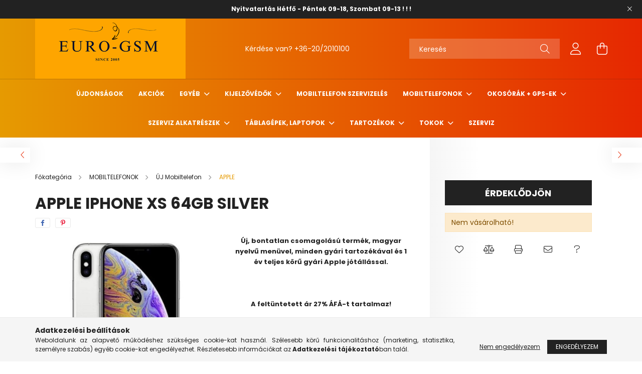

--- FILE ---
content_type: text/html; charset=UTF-8
request_url: http://www.eurogsm.hu/spd/203901/Apple-iPhone-XS-64GB-Silver
body_size: 19674
content:
<!DOCTYPE html>
<html lang="hu">
<head>
    <meta charset="utf-8">
<meta name="description" content="Apple iPhone XS 64GB Silver, Új, bontatlan csomagolású termék, magyar nyelvű menüvel, minden gyári tartozékával és 1 év teljes körű gyári Apple jótállással. A f">
<meta name="robots" content="index, follow">
<meta http-equiv="X-UA-Compatible" content="IE=Edge">
<meta property="og:site_name" content="Euro GSM Mobiltelefon Szaküzlet" />
<meta property="og:title" content="Apple iPhone XS 64GB Silver - Euro GSM Mobiltelefon Szaküzle">
<meta property="og:description" content="Apple iPhone XS 64GB Silver, Új, bontatlan csomagolású termék, magyar nyelvű menüvel, minden gyári tartozékával és 1 év teljes körű gyári Apple jótállással. A f">
<meta property="og:type" content="product">
<meta property="og:url" content="http://www.eurogsm.hu/spd/203901/Apple-iPhone-XS-64GB-Silver">
<meta property="og:image" content="http://www.eurogsm.hu/img/78906/549337/549337.jpg">
<meta name="google-site-verification" content="eurogsm.hu">
<meta name="mobile-web-app-capable" content="yes">
<meta name="apple-mobile-web-app-capable" content="yes">
<meta name="MobileOptimized" content="320">
<meta name="HandheldFriendly" content="true">

<title>Apple iPhone XS 64GB Silver - Euro GSM Mobiltelefon Szaküzle</title>


<script>
var service_type="shop";
var shop_url_main="http://www.eurogsm.hu";
var actual_lang="hu";
var money_len="0";
var money_thousend=" ";
var money_dec=",";
var shop_id=78906;
var unas_design_url="http:"+"/"+"/"+"www.eurogsm.hu"+"/"+"!common_design"+"/"+"base"+"/"+"002103"+"/";
var unas_design_code='002103';
var unas_base_design_code='2100';
var unas_design_ver=4;
var unas_design_subver=4;
var unas_shop_url='http://www.eurogsm.hu';
var responsive="yes";
var price_nullcut_disable=1;
var config_plus=new Array();
config_plus['product_tooltip']=1;
config_plus['cart_redirect']=1;
config_plus['money_type']='Ft';
config_plus['money_type_display']='Ft';
var lang_text=new Array();

var UNAS = UNAS || {};
UNAS.shop={"base_url":'http://www.eurogsm.hu',"domain":'www.eurogsm.hu',"username":'eurogsm.unas.hu',"id":78906,"lang":'hu',"currency_type":'Ft',"currency_code":'HUF',"currency_rate":'1',"currency_length":0,"base_currency_length":0,"canonical_url":'http://www.eurogsm.hu/spd/203901/Apple-iPhone-XS-64GB-Silver'};
UNAS.design={"code":'002103',"page":'product_details'};
UNAS.api_auth="053d2ca2471def1473ed0ddb393cd198";
UNAS.customer={"email":'',"id":0,"group_id":0,"without_registration":0};
UNAS.shop["category_id"]="106818";
UNAS.shop["sku"]="203901";
UNAS.shop["product_id"]="185788550";
UNAS.shop["only_private_customer_can_purchase"] = false;
 

UNAS.text = {
    "button_overlay_close": `Bezár`,
    "popup_window": `Felugró ablak`,
    "list": `lista`,
    "updating_in_progress": `frissítés folyamatban`,
    "updated": `frissítve`,
    "is_opened": `megnyitva`,
    "is_closed": `bezárva`,
    "deleted": `törölve`,
    "consent_granted": `hozzájárulás megadva`,
    "consent_rejected": `hozzájárulás elutasítva`,
    "field_is_incorrect": `mező hibás`,
    "error_title": `Hiba!`,
    "product_variants": `termék változatok`,
    "product_added_to_cart": `A termék a kosárba került`,
    "product_added_to_cart_with_qty_problem": `A termékből csak [qty_added_to_cart] [qty_unit] került kosárba`,
    "product_removed_from_cart": `A termék törölve a kosárból`,
    "reg_title_name": `Név`,
    "reg_title_company_name": `Cégnév`,
    "number_of_items_in_cart": `Kosárban lévő tételek száma`,
    "cart_is_empty": `A kosár üres`,
    "cart_updated": `A kosár frissült`
};


UNAS.text["delete_from_compare"]= `Törlés összehasonlításból`;
UNAS.text["comparison"]= `Összehasonlítás`;

UNAS.text["delete_from_favourites"]= `Törlés a kedvencek közül`;
UNAS.text["add_to_favourites"]= `Kedvencekhez`;






window.lazySizesConfig=window.lazySizesConfig || {};
window.lazySizesConfig.loadMode=1;
window.lazySizesConfig.loadHidden=false;

window.dataLayer = window.dataLayer || [];
function gtag(){dataLayer.push(arguments)};
gtag('js', new Date());
</script>

<script src="http://www.eurogsm.hu/!common_packages/jquery/jquery-3.2.1.js?mod_time=1759314984"></script>
<script src="http://www.eurogsm.hu/!common_packages/jquery/plugins/migrate/migrate.js?mod_time=1759314984"></script>
<script src="http://www.eurogsm.hu/!common_packages/jquery/plugins/autocomplete/autocomplete.js?mod_time=1759314984"></script>
<script src="http://www.eurogsm.hu/!common_packages/jquery/plugins/tools/overlay/overlay.js?mod_time=1759314984"></script>
<script src="http://www.eurogsm.hu/!common_packages/jquery/plugins/tools/toolbox/toolbox.expose.js?mod_time=1759314984"></script>
<script src="http://www.eurogsm.hu/!common_packages/jquery/plugins/lazysizes/lazysizes.min.js?mod_time=1759314984"></script>
<script src="http://www.eurogsm.hu/!common_packages/jquery/plugins/lazysizes/plugins/bgset/ls.bgset.min.js?mod_time=1759314984"></script>
<script src="http://www.eurogsm.hu/!common_packages/jquery/own/shop_common/exploded/common.js?mod_time=1764831093"></script>
<script src="http://www.eurogsm.hu/!common_packages/jquery/own/shop_common/exploded/common_overlay.js?mod_time=1759314984"></script>
<script src="http://www.eurogsm.hu/!common_packages/jquery/own/shop_common/exploded/common_shop_popup.js?mod_time=1759314984"></script>
<script src="http://www.eurogsm.hu/!common_packages/jquery/own/shop_common/exploded/page_product_details.js?mod_time=1759314984"></script>
<script src="http://www.eurogsm.hu/!common_packages/jquery/own/shop_common/exploded/function_favourites.js?mod_time=1759314984"></script>
<script src="http://www.eurogsm.hu/!common_packages/jquery/own/shop_common/exploded/function_compare.js?mod_time=1759314984"></script>
<script src="http://www.eurogsm.hu/!common_packages/jquery/own/shop_common/exploded/function_recommend.js?mod_time=1759314984"></script>
<script src="http://www.eurogsm.hu/!common_packages/jquery/own/shop_common/exploded/function_product_print.js?mod_time=1759314984"></script>
<script src="http://www.eurogsm.hu/!common_packages/jquery/plugins/hoverintent/hoverintent.js?mod_time=1759314984"></script>
<script src="http://www.eurogsm.hu/!common_packages/jquery/own/shop_tooltip/shop_tooltip.js?mod_time=1759314984"></script>
<script src="http://www.eurogsm.hu/!common_packages/jquery/plugins/responsive_menu/responsive_menu-unas.js?mod_time=1759314984"></script>
<script src="http://www.eurogsm.hu/!common_design/base/002100/main.js?mod_time=1759314986"></script>
<script src="http://www.eurogsm.hu/!common_packages/jquery/plugins/flickity/v3/flickity.pkgd.min.js?mod_time=1759314984"></script>
<script src="http://www.eurogsm.hu/!common_packages/jquery/plugins/toastr/toastr.min.js?mod_time=1759314984"></script>
<script src="http://www.eurogsm.hu/!common_packages/jquery/plugins/tippy/popper-2.4.4.min.js?mod_time=1759314984"></script>
<script src="http://www.eurogsm.hu/!common_packages/jquery/plugins/tippy/tippy-bundle.umd.min.js?mod_time=1759314984"></script>
<script src="http://www.eurogsm.hu/!common_packages/jquery/plugins/photoswipe/photoswipe.min.js?mod_time=1759314984"></script>
<script src="http://www.eurogsm.hu/!common_packages/jquery/plugins/photoswipe/photoswipe-ui-default.min.js?mod_time=1759314984"></script>

<link href="http://www.eurogsm.hu/temp/shop_78906_9d53bc5ffc841fb50417f0a97ff59218.css?mod_time=1769348714" rel="stylesheet" type="text/css">

<link href="http://www.eurogsm.hu/spd/203901/Apple-iPhone-XS-64GB-Silver" rel="canonical">
    <link id="favicon-32x32" rel="icon" type="image/png" href="http://www.eurogsm.hu/!common_design/own/image/favicon_32x32.png" sizes="32x32">
    <link id="favicon-192x192" rel="icon" type="image/png" href="http://www.eurogsm.hu/!common_design/own/image/favicon_192x192.png" sizes="192x192">
            <link rel="apple-touch-icon" href="http://www.eurogsm.hu/!common_design/own/image/favicon_32x32.png" sizes="32x32">
        <link rel="apple-touch-icon" href="http://www.eurogsm.hu/!common_design/own/image/favicon_192x192.png" sizes="192x192">
        <script>
        var google_consent=1;
    
        gtag('consent', 'default', {
           'ad_storage': 'denied',
           'ad_user_data': 'denied',
           'ad_personalization': 'denied',
           'analytics_storage': 'denied',
           'functionality_storage': 'denied',
           'personalization_storage': 'denied',
           'security_storage': 'granted'
        });

    
        gtag('consent', 'update', {
           'ad_storage': 'denied',
           'ad_user_data': 'denied',
           'ad_personalization': 'denied',
           'analytics_storage': 'denied',
           'functionality_storage': 'denied',
           'personalization_storage': 'denied',
           'security_storage': 'granted'
        });

        </script>
    

    <meta content="width=device-width, initial-scale=1.0" name="viewport" />
    <link rel="preconnect" href="https://fonts.gstatic.com">
    <link rel="preload" href="https://fonts.googleapis.com/css2?family=Poppins:wght@400;700&display=swap" as="style" />
    <link rel="stylesheet" href="https://fonts.googleapis.com/css2?family=Poppins:wght@400;700&display=swap" media="print" onload="this.media='all'">
    <noscript>
        <link rel="stylesheet" href="https://fonts.googleapis.com/css2?family=Poppins:wght@400;700&display=swap" />
    </noscript>
    
    
    
    
    

    
    
    
            
        
        
        
        
        
    
    
</head>




<body class='design_ver4 design_subver1 design_subver2 design_subver3 design_subver4' id="ud_shop_artdet">
    <div id="fb-root"></div>
    <script>
        window.fbAsyncInit = function() {
            FB.init({
                xfbml            : true,
                version          : 'v22.0'
            });
        };
    </script>
    <script async defer crossorigin="anonymous" src="https://connect.facebook.net/hu_HU/sdk.js"></script>
    <div id="image_to_cart" style="display:none; position:absolute; z-index:100000;"></div>
<div class="overlay_common overlay_warning" id="overlay_cart_add"></div>
<script>$(document).ready(function(){ overlay_init("cart_add",{"onBeforeLoad":false}); });</script>
<div id="overlay_login_outer"></div>	
	<script>
	$(document).ready(function(){
	    var login_redir_init="";

		$("#overlay_login_outer").overlay({
			onBeforeLoad: function() {
                var login_redir_temp=login_redir_init;
                if (login_redir_act!="") {
                    login_redir_temp=login_redir_act;
                    login_redir_act="";
                }

									$.ajax({
						type: "GET",
						async: true,
						url: "http://www.eurogsm.hu/shop_ajax/ajax_popup_login.php",
						data: {
							shop_id:"78906",
							lang_master:"hu",
                            login_redir:login_redir_temp,
							explicit:"ok",
							get_ajax:"1"
						},
						success: function(data){
							$("#overlay_login_outer").html(data);
							if (unas_design_ver >= 5) $("#overlay_login_outer").modal('show');
							$('#overlay_login1 input[name=shop_pass_login]').keypress(function(e) {
								var code = e.keyCode ? e.keyCode : e.which;
								if(code.toString() == 13) {		
									document.form_login_overlay.submit();		
								}	
							});	
						}
					});
								},
			top: 50,
			mask: {
	color: "#000000",
	loadSpeed: 200,
	maskId: "exposeMaskOverlay",
	opacity: 0.7
},
			closeOnClick: (config_plus['overlay_close_on_click_forced'] === 1),
			onClose: function(event, overlayIndex) {
				$("#login_redir").val("");
			},
			load: false
		});
		
			});
	function overlay_login() {
		$(document).ready(function(){
			$("#overlay_login_outer").overlay().load();
		});
	}
	function overlay_login_remind() {
        if (unas_design_ver >= 5) {
            $("#overlay_remind").overlay().load();
        } else {
            $(document).ready(function () {
                $("#overlay_login_outer").overlay().close();
                setTimeout('$("#overlay_remind").overlay().load();', 250);
            });
        }
	}

    var login_redir_act="";
    function overlay_login_redir(redir) {
        login_redir_act=redir;
        $("#overlay_login_outer").overlay().load();
    }
	</script>  
	<div class="overlay_common overlay_info" id="overlay_remind"></div>
<script>$(document).ready(function(){ overlay_init("remind",[]); });</script>

	<script>
    	function overlay_login_error_remind() {
		$(document).ready(function(){
			load_login=0;
			$("#overlay_error").overlay().close();
			setTimeout('$("#overlay_remind").overlay().load();', 250);	
		});
	}
	</script>  
	<div class="overlay_common overlay_info" id="overlay_newsletter"></div>
<script>$(document).ready(function(){ overlay_init("newsletter",[]); });</script>

<script>
function overlay_newsletter() {
    $(document).ready(function(){
        $("#overlay_newsletter").overlay().load();
    });
}
</script>
<div class="overlay_common overlay_error" id="overlay_script"></div>
<script>$(document).ready(function(){ overlay_init("script",[]); });</script>
    <script>
    $(document).ready(function() {
        $.ajax({
            type: "GET",
            url: "http://www.eurogsm.hu/shop_ajax/ajax_stat.php",
            data: {master_shop_id:"78906",get_ajax:"1"}
        });
    });
    </script>
    

<div id="container" class="no-slideshow  page_shop_artdet_203901 filter-not-exists">
            <header class="header position-relative">
                        <div class="js-element nanobar js-nanobar" data-element-name="header_text_section_1">
            <div class="header_text_section_1 nanobar__inner text-center">
                                    <p style="text-align: center;"><strong>Nyitvatartás Hétfő - Péntek 09-18, Szombat 09-13 ! ! !</strong></p>
                                <button type="button" class="btn nanobar__btn-close" onclick="closeNanobar(this,'header_text_section_1_hide','session');" aria-label="Bezár" title="Bezár">
                    <span class="icon--close"></span>
                </button>
            </div>
        </div>
    
            <div class="header-inner">
                <div class="header-container container">
                    <div class="row gutters-5 flex-nowrap justify-content-center align-items-center">
                            <div id="header_logo_img" class="js-element logo col-auto flex-shrink-1 order-2 order-xl-1" data-element-name="header_logo">
        <div class="header_logo-img-container">
            <div class="header_logo-img-wrapper">
                                                            <a href="http://www.eurogsm.hu/">                        <picture>
                                                            <source media="(max-width: 575.98px)" srcset="http://www.eurogsm.hu/!common_design/custom/eurogsm.unas.hu/element/layout_hu_header_logo-300x80_1_small.png?time=1755857364 108w" sizes="108px"/>
                                                                                    <img                                  src="http://www.eurogsm.hu/!common_design/custom/eurogsm.unas.hu/element/layout_hu_header_logo-300x80_1_default.png?time=1755857364"
                                 srcset="http://www.eurogsm.hu/!common_design/custom/eurogsm.unas.hu/element/layout_hu_header_logo-300x80_1_default.png?time=1755857364 1x"
                                 alt="Euro GSM Mobiltelefon Szaküzlet"/>
                        </picture>
                        </a>                                                </div>
        </div>
    </div>


                        <div class="header__left col-auto col-xl order-1 order-xl-2">
                            <div class="d-flex align-items-center justify-content-center">
                                <button type="button" class="hamburger__btn js-hamburger-btn dropdown--btn d-xl-none" id="hamburger__btn" aria-label="hamburger button" data-btn-for=".hamburger__dropdown">
                                    <span class="hamburger__btn-icon icon--hamburger"></span>
                                </button>
                                    <div class="js-element header_text_section_2 d-none d-xl-block" data-element-name="header_text_section_2">
        <div class="element__content ">
                            <div class="element__html slide-1"><p>Kérdése van? <a href="tel:+36202010100">+36-20/2010100</a></p></div>
                    </div>
    </div>

                            </div>
                        </div>

                        <div class="header__right col col-xl-auto order-3 py-3 py-lg-5">
                            <div class="d-flex align-items-center justify-content-end">
                                
                                
                                <div class="search-open-btn d-block d-lg-none icon--search text-center" onclick="toggleSearch();"></div>
                                <div class="search__container">
                                    <div class="search-box position-relative ml-auto container px-0 browser-is-chrome" id="box_search_content">
    <form name="form_include_search" id="form_include_search" action="http://www.eurogsm.hu/shop_search.php" method="get">
        <div class="box-search-group mb-0">
            <input data-stay-visible-breakpoint="992" name="search" id="box_search_input" value=""
                   aria-label="Keresés" pattern=".{3,100}" title="Hosszabb kereső kifejezést írjon be!" placeholder="Keresés"
                   type="text" maxlength="100" class="ac_input form-control js-search-input" autocomplete="off" required            >
            <div class="search-box__search-btn-outer input-group-append" title="Keresés">
                <button class="search-btn" aria-label="Keresés">
                    <span class="search-btn-icon icon--search"></span>
                </button>
            </div>
            <div class="search__loading">
                <div class="loading-spinner--small"></div>
            </div>
        </div>
        <div class="search-box__mask"></div>
    </form>
    <div class="ac_results"></div>
</div>
<script>
    $(document).ready(function(){
        $(document).on('smartSearchInputLoseFocus', function(){
            if ($('.js-search-smart-autocomplete').length>0) {
                setTimeout(function(){
                    let height = $(window).height() - ($('.js-search-smart-autocomplete').offset().top - $(window).scrollTop()) - 20;
                    $('.search-smart-autocomplete').css('max-height', height + 'px');
                }, 300);
            }
        });
    });
</script>



                                </div>
                                <div class="profil__container">
                                                <div class="profile">
            <button type="button" class="profile__btn js-profile-btn dropdown--btn" id="profile__btn" data-orders="http://www.eurogsm.hu/shop_order_track.php" aria-label="profile button" data-btn-for=".profile__dropdown">
                <span class="profile__btn-icon icon--head"></span>
            </button>
        </div>
    
                                </div>
                                <div class="cart-box__container pr-3 pr-xl-0">
                                    <button class="cart-box__btn dropdown--btn" aria-label="cart button" type="button" data-btn-for=".cart-box__dropdown">
                                        <span class="cart-box__btn-icon icon--cart">
                                                <span id='box_cart_content' class='cart-box'>            </span>
                                        </span>
                                    </button>
                                </div>
                            </div>
                        </div>
                    </div>
                </div>
            </div>
                            <div class="header-menus d-none d-xl-block">
                    <div class="container text-center position-relative">
                        <ul class="main-menus d-none d-lg-flex justify-content-center text-left js-main-menus-content cat-menus level-0 plus-menus level-0" data-level="0">
                                <li class='cat-menu  is-spec-item js-cat-menu-new' data-id="new">

        <span class="cat-menu__name font-weight-bold">
                            <a class='cat-menu__link font-weight-bold' href='http://www.eurogsm.hu/shop_artspec.php?artspec=2' >
                            Újdonságok            </a>
        </span>

            </li>
    <li class='cat-menu  is-spec-item js-cat-menu-akcio' data-id="akcio">

        <span class="cat-menu__name font-weight-bold">
                            <a class='cat-menu__link font-weight-bold' href='http://www.eurogsm.hu/shop_artspec.php?artspec=1' >
                            Akciók            </a>
        </span>

            </li>
    <li class='cat-menu  has-child js-cat-menu-326074' data-id="326074">

        <span class="cat-menu__name font-weight-bold">
                            <a class='cat-menu__link font-weight-bold' href='#' >
                            Egyéb            </a>
        </span>

        			    <div class="cat-menu__sublist js-sublist level-1 ">
        <div class="sublist-inner js-sublist-inner ps__child--consume">
            <div class="cat-menu__sublist-inner d-flex">
                <div class="flex-grow-1">
                    <ul class="cat-menus level-1 row" data-level="cat-level-1">
                                                    <li class="col-2 mb-5 cat-menu js-cat-menu-757760" data-id="757760">
                                <span class="cat-menu__name text-uppercase font-weight-bold" >
                                    <a class="cat-menu__link" href="http://www.eurogsm.hu/spl/757760/Kutyuk-Gadgets" >
                                    Kütyük / Gadgets 
                                                                            </a>
                                </span>
                                                            </li>
                                                    <li class="col-2 mb-5 cat-menu js-cat-menu-465920" data-id="465920">
                                <span class="cat-menu__name text-uppercase font-weight-bold" >
                                    <a class="cat-menu__link" href="http://www.eurogsm.hu/spl/465920/Lampak" >
                                    Lámpák
                                                                            </a>
                                </span>
                                                            </li>
                                                    <li class="col-2 mb-5 cat-menu js-cat-menu-532428" data-id="532428">
                                <span class="cat-menu__name text-uppercase font-weight-bold" >
                                    <a class="cat-menu__link" href="http://www.eurogsm.hu/spl/532428/SIM-KARTYA-TARTOZEKOK" >
                                    SIM KÁRTYA TARTOZÉKOK
                                                                            </a>
                                </span>
                                                            </li>
                                            </ul>
                </div>
                            </div>
        </div>
    </div>


            </li>
    <li class='cat-menu  has-child js-cat-menu-318330' data-id="318330">

        <span class="cat-menu__name font-weight-bold">
                            <a class='cat-menu__link font-weight-bold' href='#' >
                            Kijelzővédők            </a>
        </span>

        			    <div class="cat-menu__sublist js-sublist level-1 ">
        <div class="sublist-inner js-sublist-inner ps__child--consume">
            <div class="cat-menu__sublist-inner d-flex">
                <div class="flex-grow-1">
                    <ul class="cat-menus level-1 row" data-level="cat-level-1">
                                                    <li class="col-2 mb-5 cat-menu has-child js-cat-menu-885427" data-id="885427">
                                <span class="cat-menu__name text-uppercase font-weight-bold" >
                                    <a class="cat-menu__link" href="http://www.eurogsm.hu/sct/885427/ANTI-SHOCK-FOLIA" >
                                    ANTI-SHOCK FÓLIA
                                                                            </a>
                                </span>
                                                                        <div class="cat-menu__list level-2">
        <ul class="cat-menus level-2" data-level="cat-level-2">
                            <li class="cat-menu js-cat-menu-831367" data-id="831367">
                    <span class="cat-menu__name" >
                        <a class="cat-menu__link" href="http://www.eurogsm.hu/spl/831367/APPLE" >                        APPLE
                                                    </a>                    </span>
                                    </li>
                            <li class="cat-menu js-cat-menu-789989" data-id="789989">
                    <span class="cat-menu__name" >
                        <a class="cat-menu__link" href="http://www.eurogsm.hu/spl/789989/HONOR" >                        HONOR
                                                    </a>                    </span>
                                    </li>
                            <li class="cat-menu js-cat-menu-152287" data-id="152287">
                    <span class="cat-menu__name" >
                        <a class="cat-menu__link" href="http://www.eurogsm.hu/spl/152287/HTC" >                        HTC
                                                    </a>                    </span>
                                    </li>
                            <li class="cat-menu js-cat-menu-944212" data-id="944212">
                    <span class="cat-menu__name" >
                        <a class="cat-menu__link" href="http://www.eurogsm.hu/spl/944212/HUAWEI" >                        HUAWEI
                                                    </a>                    </span>
                                    </li>
                            <li class="cat-menu js-cat-menu-916757" data-id="916757">
                    <span class="cat-menu__name" >
                        <a class="cat-menu__link" href="http://www.eurogsm.hu/spl/916757/LG" >                        LG
                                                    </a>                    </span>
                                    </li>
                            <li class="cat-menu js-cat-menu-690668" data-id="690668">
                    <span class="cat-menu__name" >
                        <a class="cat-menu__link" href="http://www.eurogsm.hu/spl/690668/SAMSUNG" >                        SAMSUNG
                                                    </a>                    </span>
                                    </li>
                                </ul>
    </div>


                                                            </li>
                                                    <li class="col-2 mb-5 cat-menu has-child js-cat-menu-172429" data-id="172429">
                                <span class="cat-menu__name text-uppercase font-weight-bold" >
                                    <a class="cat-menu__link" href="http://www.eurogsm.hu/sct/172429/Nano-Folia" >
                                    Nano Fólia
                                                                            </a>
                                </span>
                                                                        <div class="cat-menu__list level-2">
        <ul class="cat-menus level-2" data-level="cat-level-2">
                            <li class="cat-menu js-cat-menu-326824" data-id="326824">
                    <span class="cat-menu__name" >
                        <a class="cat-menu__link" href="http://www.eurogsm.hu/spl/326824/Apple" >                        Apple
                                                    </a>                    </span>
                                    </li>
                                </ul>
    </div>


                                                            </li>
                                                    <li class="col-2 mb-5 cat-menu has-child js-cat-menu-787408" data-id="787408">
                                <span class="cat-menu__name text-uppercase font-weight-bold" >
                                    <a class="cat-menu__link" href="http://www.eurogsm.hu/sct/787408/NORMAL-UVEGFOLIA" >
                                    NORMÁL ÜVEGFÓLIA
                                                                            </a>
                                </span>
                                                                        <div class="cat-menu__list level-2">
        <ul class="cat-menus level-2" data-level="cat-level-2">
                            <li class="cat-menu js-cat-menu-966727" data-id="966727">
                    <span class="cat-menu__name" >
                        <a class="cat-menu__link" href="http://www.eurogsm.hu/spl/966727/ALCATEL" >                        ALCATEL
                                                    </a>                    </span>
                                    </li>
                            <li class="cat-menu js-cat-menu-620781" data-id="620781">
                    <span class="cat-menu__name" >
                        <a class="cat-menu__link" href="http://www.eurogsm.hu/spl/620781/APPLE" >                        APPLE
                                                    </a>                    </span>
                                    </li>
                            <li class="cat-menu js-cat-menu-756820" data-id="756820">
                    <span class="cat-menu__name" >
                        <a class="cat-menu__link" href="http://www.eurogsm.hu/spl/756820/BLACKBERRY" >                        BLACKBERRY
                                                    </a>                    </span>
                                    </li>
                            <li class="cat-menu js-cat-menu-944743" data-id="944743">
                    <span class="cat-menu__name" >
                        <a class="cat-menu__link" href="http://www.eurogsm.hu/spl/944743/GOOGLE" >                        GOOGLE
                                                    </a>                    </span>
                                    </li>
                            <li class="cat-menu js-cat-menu-500166" data-id="500166">
                    <span class="cat-menu__name" >
                        <a class="cat-menu__link" href="http://www.eurogsm.hu/spl/500166/HONOR" >                        HONOR
                                                    </a>                    </span>
                                    </li>
                            <li class="cat-menu js-cat-menu-145631" data-id="145631">
                    <span class="cat-menu__name" >
                        <a class="cat-menu__link" href="http://www.eurogsm.hu/spl/145631/HTC" >                        HTC
                                                    </a>                    </span>
                                    </li>
                            <li class="cat-menu js-cat-menu-170967" data-id="170967">
                    <span class="cat-menu__name" >
                        <a class="cat-menu__link" href="http://www.eurogsm.hu/spl/170967/HUAWEI" >                        HUAWEI
                                                    </a>                    </span>
                                    </li>
                                        <li class="cat-menu">
                    <a class="cat-menu__link cat-menu__all-cat font-s icon--a-chevron-right" href="http://www.eurogsm.hu/sct/787408/NORMAL-UVEGFOLIA">További kategóriák</a>
                </li>
                    </ul>
    </div>


                                                            </li>
                                                    <li class="col-2 mb-5 cat-menu has-child js-cat-menu-786132" data-id="786132">
                                <span class="cat-menu__name text-uppercase font-weight-bold" >
                                    <a class="cat-menu__link" href="http://www.eurogsm.hu/ShieldUp" >
                                    SHIELD UP
                                                                            </a>
                                </span>
                                                                        <div class="cat-menu__list level-2">
        <ul class="cat-menus level-2" data-level="cat-level-2">
                            <li class="cat-menu js-cat-menu-268319" data-id="268319">
                    <span class="cat-menu__name" >
                        <a class="cat-menu__link" href="http://www.eurogsm.hu/spl/268319/APPLE" >                        APPLE
                                                    </a>                    </span>
                                    </li>
                                </ul>
    </div>


                                                            </li>
                                                    <li class="col-2 mb-5 cat-menu has-child js-cat-menu-240542" data-id="240542">
                                <span class="cat-menu__name text-uppercase font-weight-bold" >
                                    <a class="cat-menu__link" href="http://www.eurogsm.hu/sct/240542/UV-NANO-FOLIA" >
                                    UV NANO FÓLIA
                                                                            </a>
                                </span>
                                                                        <div class="cat-menu__list level-2">
        <ul class="cat-menus level-2" data-level="cat-level-2">
                            <li class="cat-menu js-cat-menu-845005" data-id="845005">
                    <span class="cat-menu__name" >
                        <a class="cat-menu__link" href="http://www.eurogsm.hu/spl/845005/APPLE" >                        APPLE
                                                    </a>                    </span>
                                    </li>
                            <li class="cat-menu js-cat-menu-731559" data-id="731559">
                    <span class="cat-menu__name" >
                        <a class="cat-menu__link" href="http://www.eurogsm.hu/spl/731559/HUAWEI" >                        HUAWEI
                                                    </a>                    </span>
                                    </li>
                            <li class="cat-menu js-cat-menu-500989" data-id="500989">
                    <span class="cat-menu__name" >
                        <a class="cat-menu__link" href="http://www.eurogsm.hu/spl/500989/SAMSUNG" >                        SAMSUNG
                                                    </a>                    </span>
                                    </li>
                                </ul>
    </div>


                                                            </li>
                                                    <li class="col-2 mb-5 cat-menu has-child js-cat-menu-785823" data-id="785823">
                                <span class="cat-menu__name text-uppercase font-weight-bold" >
                                    <a class="cat-menu__link" href="http://www.eurogsm.hu/sct/785823/XPRO-TELJES-KIJELZOS-UVEGFOLIA-3D-FOLIA" >
                                    XPRO TELJES KIJELZŐS ÜVEGFÓLIA (3D FÓLIA)
                                                                            </a>
                                </span>
                                                                        <div class="cat-menu__list level-2">
        <ul class="cat-menus level-2" data-level="cat-level-2">
                            <li class="cat-menu js-cat-menu-924775" data-id="924775">
                    <span class="cat-menu__name" >
                        <a class="cat-menu__link" href="http://www.eurogsm.hu/spl/924775/APPLE" >                        APPLE
                                                    </a>                    </span>
                                    </li>
                            <li class="cat-menu js-cat-menu-920458" data-id="920458">
                    <span class="cat-menu__name" >
                        <a class="cat-menu__link" href="http://www.eurogsm.hu/spl/920458/Huawei" >                        Huawei
                                                    </a>                    </span>
                                    </li>
                            <li class="cat-menu js-cat-menu-742182" data-id="742182">
                    <span class="cat-menu__name" >
                        <a class="cat-menu__link" href="http://www.eurogsm.hu/spl/742182/Samsung" >                        Samsung
                                                    </a>                    </span>
                                    </li>
                                </ul>
    </div>


                                                            </li>
                                            </ul>
                </div>
                            </div>
        </div>
    </div>


            </li>
    <li class='cat-menu  js-cat-menu-665578' data-id="665578">

        <span class="cat-menu__name font-weight-bold">
                            <a class='cat-menu__link font-weight-bold' href='http://www.eurogsm.hu/spl/665578/Mobiltelefon-szervizeles' >
                            Mobiltelefon szervizelés            </a>
        </span>

            </li>
    <li class='cat-menu  has-child js-cat-menu-640833' data-id="640833">

        <span class="cat-menu__name font-weight-bold">
                            <a class='cat-menu__link font-weight-bold' href='#' >
                            MOBILTELEFONOK            </a>
        </span>

        			    <div class="cat-menu__sublist js-sublist level-1 ">
        <div class="sublist-inner js-sublist-inner ps__child--consume">
            <div class="cat-menu__sublist-inner d-flex">
                <div class="flex-grow-1">
                    <ul class="cat-menus level-1 row" data-level="cat-level-1">
                                                    <li class="col-2 mb-5 cat-menu js-cat-menu-917818" data-id="917818">
                                <span class="cat-menu__name text-uppercase font-weight-bold" >
                                    <a class="cat-menu__link" href="http://www.eurogsm.hu/spl/917818/Asztali-telefonok-ado-vevok" >
                                    Asztali telefonok, adó-vevők
                                                                            </a>
                                </span>
                                                            </li>
                                                    <li class="col-2 mb-5 cat-menu has-child js-cat-menu-722332" data-id="722332">
                                <span class="cat-menu__name text-uppercase font-weight-bold" >
                                    <a class="cat-menu__link" href="http://www.eurogsm.hu/sct/722332/Hasznalt-Mobiltelefonok" >
                                    Használt Mobiltelefonok
                                                                            </a>
                                </span>
                                                                        <div class="cat-menu__list level-2">
        <ul class="cat-menus level-2" data-level="cat-level-2">
                            <li class="cat-menu js-cat-menu-590863" data-id="590863">
                    <span class="cat-menu__name" >
                        <a class="cat-menu__link" href="http://www.eurogsm.hu/spl/590863/APPLE" >                        APPLE
                                                    </a>                    </span>
                                    </li>
                            <li class="cat-menu js-cat-menu-881348" data-id="881348">
                    <span class="cat-menu__name" >
                        <a class="cat-menu__link" href="http://www.eurogsm.hu/spl/881348/NOKIA" >                        NOKIA
                                                    </a>                    </span>
                                    </li>
                            <li class="cat-menu js-cat-menu-932515" data-id="932515">
                    <span class="cat-menu__name" >
                        <a class="cat-menu__link" href="http://www.eurogsm.hu/ONEPLUS" >                        ONEPLUS
                                                    </a>                    </span>
                                    </li>
                            <li class="cat-menu js-cat-menu-895933" data-id="895933">
                    <span class="cat-menu__name" >
                        <a class="cat-menu__link" href="http://www.eurogsm.hu/spl/895933/SAMSUNG" >                        SAMSUNG
                                                    </a>                    </span>
                                    </li>
                            <li class="cat-menu js-cat-menu-533760" data-id="533760">
                    <span class="cat-menu__name" >
                        <a class="cat-menu__link" href="http://www.eurogsm.hu/spl/533760/XIAOMI" >                        XIAOMI
                                                    </a>                    </span>
                                    </li>
                                </ul>
    </div>


                                                            </li>
                                                    <li class="col-2 mb-5 cat-menu has-child js-cat-menu-758276" data-id="758276">
                                <span class="cat-menu__name text-uppercase font-weight-bold" >
                                    <a class="cat-menu__link" href="http://www.eurogsm.hu/UJ-Mobiltelefon" >
                                    ÚJ Mobiltelefon 
                                                                            </a>
                                </span>
                                                                        <div class="cat-menu__list level-2">
        <ul class="cat-menus level-2" data-level="cat-level-2">
                            <li class="cat-menu js-cat-menu-106818" data-id="106818">
                    <span class="cat-menu__name" >
                        <a class="cat-menu__link" href="http://www.eurogsm.hu/spl/106818/APPLE" >                        APPLE
                                                    </a>                    </span>
                                    </li>
                            <li class="cat-menu js-cat-menu-402146" data-id="402146">
                    <span class="cat-menu__name" >
                        <a class="cat-menu__link" href="http://www.eurogsm.hu/spl/402146/CAT" >                        CAT
                                                    </a>                    </span>
                                    </li>
                            <li class="cat-menu js-cat-menu-193680" data-id="193680">
                    <span class="cat-menu__name" >
                        <a class="cat-menu__link" href="http://www.eurogsm.hu/spl/193680/GOOGLE" >                        GOOGLE
                                                    </a>                    </span>
                                    </li>
                            <li class="cat-menu js-cat-menu-816646" data-id="816646">
                    <span class="cat-menu__name" >
                        <a class="cat-menu__link" href="http://www.eurogsm.hu/iHUNT" >                        iHUNT
                                                    </a>                    </span>
                                    </li>
                            <li class="cat-menu js-cat-menu-934328" data-id="934328">
                    <span class="cat-menu__name" >
                        <a class="cat-menu__link" href="http://www.eurogsm.hu/spl/934328/MOTOROLA" >                        MOTOROLA
                                                    </a>                    </span>
                                    </li>
                            <li class="cat-menu js-cat-menu-411219" data-id="411219">
                    <span class="cat-menu__name" >
                        <a class="cat-menu__link" href="http://www.eurogsm.hu/spl/411219/REALME" >                        REALME
                                                    </a>                    </span>
                                    </li>
                            <li class="cat-menu js-cat-menu-945494" data-id="945494">
                    <span class="cat-menu__name" >
                        <a class="cat-menu__link" href="http://www.eurogsm.hu/spl/945494/SAMSUNG" >                        SAMSUNG
                                                    </a>                    </span>
                                    </li>
                                        <li class="cat-menu">
                    <a class="cat-menu__link cat-menu__all-cat font-s icon--a-chevron-right" href="http://www.eurogsm.hu/UJ-Mobiltelefon">További kategóriák</a>
                </li>
                    </ul>
    </div>


                                                            </li>
                                            </ul>
                </div>
                            </div>
        </div>
    </div>


            </li>
    <li class='cat-menu  has-child js-cat-menu-605478' data-id="605478">

        <span class="cat-menu__name font-weight-bold">
                            <a class='cat-menu__link font-weight-bold' href='#' >
                            Okosórák + Gps-ek             </a>
        </span>

        			    <div class="cat-menu__sublist js-sublist level-1 ">
        <div class="sublist-inner js-sublist-inner ps__child--consume">
            <div class="cat-menu__sublist-inner d-flex">
                <div class="flex-grow-1">
                    <ul class="cat-menus level-1 row" data-level="cat-level-1">
                                                    <li class="col-2 mb-5 cat-menu js-cat-menu-262944" data-id="262944">
                                <span class="cat-menu__name text-uppercase font-weight-bold" >
                                    <a class="cat-menu__link" href="http://www.eurogsm.hu/spl/262944/Garmin" >
                                    Garmin
                                                                            </a>
                                </span>
                                                            </li>
                                                    <li class="col-2 mb-5 cat-menu js-cat-menu-192031" data-id="192031">
                                <span class="cat-menu__name text-uppercase font-weight-bold" >
                                    <a class="cat-menu__link" href="http://www.eurogsm.hu/POLAR" >
                                    Polar
                                                                            </a>
                                </span>
                                                            </li>
                                            </ul>
                </div>
                            </div>
        </div>
    </div>


            </li>
    <li class='cat-menu  has-child js-cat-menu-608871' data-id="608871">

        <span class="cat-menu__name font-weight-bold">
                            <a class='cat-menu__link font-weight-bold' href='#' >
                            SZERVIZ ALKATRÉSZEK            </a>
        </span>

        			    <div class="cat-menu__sublist js-sublist level-1 ">
        <div class="sublist-inner js-sublist-inner ps__child--consume">
            <div class="cat-menu__sublist-inner d-flex">
                <div class="flex-grow-1">
                    <ul class="cat-menus level-1 row" data-level="cat-level-1">
                                                    <li class="col-2 mb-5 cat-menu has-child js-cat-menu-806837" data-id="806837">
                                <span class="cat-menu__name text-uppercase font-weight-bold" >
                                    <a class="cat-menu__link" href="http://www.eurogsm.hu/AKKUFEDEL" >
                                    AKKUFEDÉL
                                                                            </a>
                                </span>
                                                                        <div class="cat-menu__list level-2">
        <ul class="cat-menus level-2" data-level="cat-level-2">
                            <li class="cat-menu js-cat-menu-779698" data-id="779698">
                    <span class="cat-menu__name" >
                        <a class="cat-menu__link" href="http://www.eurogsm.hu/SAMSUNG" >                        SAMSUNG
                                                    </a>                    </span>
                                    </li>
                                </ul>
    </div>


                                                            </li>
                                                    <li class="col-2 mb-5 cat-menu has-child js-cat-menu-714320" data-id="714320">
                                <span class="cat-menu__name text-uppercase font-weight-bold" >
                                    <a class="cat-menu__link" href="http://www.eurogsm.hu/sct/714320/LCD" >
                                    LCD
                                                                            </a>
                                </span>
                                                                        <div class="cat-menu__list level-2">
        <ul class="cat-menus level-2" data-level="cat-level-2">
                            <li class="cat-menu js-cat-menu-536382" data-id="536382">
                    <span class="cat-menu__name" >
                        <a class="cat-menu__link" href="http://www.eurogsm.hu/spl/536382/SAMSUNG" >                        SAMSUNG
                                                    </a>                    </span>
                                    </li>
                                </ul>
    </div>


                                                            </li>
                                                    <li class="col-2 mb-5 cat-menu has-child js-cat-menu-919267" data-id="919267">
                                <span class="cat-menu__name text-uppercase font-weight-bold" >
                                    <a class="cat-menu__link" href="http://www.eurogsm.hu/TOLTES-FLEX-USB" >
                                    TÖLTÉS FLEX, USB
                                                                            </a>
                                </span>
                                                                        <div class="cat-menu__list level-2">
        <ul class="cat-menus level-2" data-level="cat-level-2">
                            <li class="cat-menu js-cat-menu-322246" data-id="322246">
                    <span class="cat-menu__name" >
                        <a class="cat-menu__link" href="http://www.eurogsm.hu/spl/322246/SAMSUNG" >                        SAMSUNG
                                                    </a>                    </span>
                                    </li>
                                </ul>
    </div>


                                                            </li>
                                            </ul>
                </div>
                            </div>
        </div>
    </div>


            </li>
    <li class='cat-menu  has-child js-cat-menu-880358' data-id="880358">

        <span class="cat-menu__name font-weight-bold">
                            <a class='cat-menu__link font-weight-bold' href='#' >
                            Táblagépek, Laptopok            </a>
        </span>

        			    <div class="cat-menu__sublist js-sublist level-1 ">
        <div class="sublist-inner js-sublist-inner ps__child--consume">
            <div class="cat-menu__sublist-inner d-flex">
                <div class="flex-grow-1">
                    <ul class="cat-menus level-1 row" data-level="cat-level-1">
                                                    <li class="col-2 mb-5 cat-menu has-child js-cat-menu-269363" data-id="269363">
                                <span class="cat-menu__name text-uppercase font-weight-bold" >
                                    <a class="cat-menu__link" href="http://www.eurogsm.hu/sct/269363/Hasznalt-tablagepek" >
                                    Használt táblagépek
                                                                            </a>
                                </span>
                                                                        <div class="cat-menu__list level-2">
        <ul class="cat-menus level-2" data-level="cat-level-2">
                            <li class="cat-menu js-cat-menu-484781" data-id="484781">
                    <span class="cat-menu__name" >
                        <a class="cat-menu__link" href="http://www.eurogsm.hu/spl/484781/APPLE" >                        APPLE
                                                    </a>                    </span>
                                    </li>
                            <li class="cat-menu js-cat-menu-134599" data-id="134599">
                    <span class="cat-menu__name" >
                        <a class="cat-menu__link" href="http://www.eurogsm.hu/spl/134599/SAMSUNG" >                        SAMSUNG
                                                    </a>                    </span>
                                    </li>
                                </ul>
    </div>


                                                            </li>
                                                    <li class="col-2 mb-5 cat-menu js-cat-menu-696194" data-id="696194">
                                <span class="cat-menu__name text-uppercase font-weight-bold" >
                                    <a class="cat-menu__link" href="http://www.eurogsm.hu/spl/696194/Laptopok" >
                                    Laptopok
                                                                            </a>
                                </span>
                                                            </li>
                                                    <li class="col-2 mb-5 cat-menu has-child js-cat-menu-741858" data-id="741858">
                                <span class="cat-menu__name text-uppercase font-weight-bold" >
                                    <a class="cat-menu__link" href="http://www.eurogsm.hu/Uj-Tablagepek" >
                                    Új Táblagépek
                                                                            </a>
                                </span>
                                                                        <div class="cat-menu__list level-2">
        <ul class="cat-menus level-2" data-level="cat-level-2">
                            <li class="cat-menu js-cat-menu-548492" data-id="548492">
                    <span class="cat-menu__name" >
                        <a class="cat-menu__link" href="http://www.eurogsm.hu/spl/548492/APPLE" >                        APPLE
                                                    </a>                    </span>
                                    </li>
                            <li class="cat-menu js-cat-menu-277716" data-id="277716">
                    <span class="cat-menu__name" >
                        <a class="cat-menu__link" href="http://www.eurogsm.hu/spl/277716/SAMSUNG" >                        SAMSUNG
                                                    </a>                    </span>
                                    </li>
                                </ul>
    </div>


                                                            </li>
                                            </ul>
                </div>
                            </div>
        </div>
    </div>


            </li>
    <li class='cat-menu  has-child js-cat-menu-677472' data-id="677472">

        <span class="cat-menu__name font-weight-bold">
                            <a class='cat-menu__link font-weight-bold' href='#' >
                            TARTOZÉKOK             </a>
        </span>

        			    <div class="cat-menu__sublist js-sublist level-1 ">
        <div class="sublist-inner js-sublist-inner ps__child--consume">
            <div class="cat-menu__sublist-inner d-flex">
                <div class="flex-grow-1">
                    <ul class="cat-menus level-1 row" data-level="cat-level-1">
                                                    <li class="col-2 mb-5 cat-menu has-child js-cat-menu-410868" data-id="410868">
                                <span class="cat-menu__name text-uppercase font-weight-bold" >
                                    <a class="cat-menu__link" href="http://www.eurogsm.hu/sct/410868/Akkumulatorok-es-PowerBankok" >
                                    Akkumulátorok és PowerBankok
                                                                            </a>
                                </span>
                                                                        <div class="cat-menu__list level-2">
        <ul class="cat-menus level-2" data-level="cat-level-2">
                            <li class="cat-menu js-cat-menu-152883" data-id="152883">
                    <span class="cat-menu__name" >
                        <a class="cat-menu__link" href="http://www.eurogsm.hu/spl/152883/10-000-MAH" >                        10.000 MAH
                                                    </a>                    </span>
                                    </li>
                            <li class="cat-menu js-cat-menu-658478" data-id="658478">
                    <span class="cat-menu__name" >
                        <a class="cat-menu__link" href="http://www.eurogsm.hu/spl/658478/15-000-MAH" >                        15.000 MAH
                                                    </a>                    </span>
                                    </li>
                            <li class="cat-menu js-cat-menu-680913" data-id="680913">
                    <span class="cat-menu__name" >
                        <a class="cat-menu__link" href="http://www.eurogsm.hu/spl/680913/2-500-MAH" >                        2.500 MAH
                                                    </a>                    </span>
                                    </li>
                            <li class="cat-menu js-cat-menu-912670" data-id="912670">
                    <span class="cat-menu__name" >
                        <a class="cat-menu__link" href="http://www.eurogsm.hu/spl/912670/2-600-MAH" >                        2.600 MAH
                                                    </a>                    </span>
                                    </li>
                            <li class="cat-menu js-cat-menu-661587" data-id="661587">
                    <span class="cat-menu__name" >
                        <a class="cat-menu__link" href="http://www.eurogsm.hu/spl/661587/20-000-MAH" >                        20.000 MAH
                                                    </a>                    </span>
                                    </li>
                            <li class="cat-menu js-cat-menu-945571" data-id="945571">
                    <span class="cat-menu__name" >
                        <a class="cat-menu__link" href="http://www.eurogsm.hu/spl/945571/30-000-MAH" >                        30.000 MAH
                                                    </a>                    </span>
                                    </li>
                            <li class="cat-menu js-cat-menu-774936" data-id="774936">
                    <span class="cat-menu__name" >
                        <a class="cat-menu__link" href="http://www.eurogsm.hu/spl/774936/40-000-MAH" >                        40.000 MAH
                                                    </a>                    </span>
                                    </li>
                                        <li class="cat-menu">
                    <a class="cat-menu__link cat-menu__all-cat font-s icon--a-chevron-right" href="http://www.eurogsm.hu/sct/410868/Akkumulatorok-es-PowerBankok">További kategóriák</a>
                </li>
                    </ul>
    </div>


                                                            </li>
                                                    <li class="col-2 mb-5 cat-menu js-cat-menu-267775" data-id="267775">
                                <span class="cat-menu__name text-uppercase font-weight-bold" >
                                    <a class="cat-menu__link" href="http://www.eurogsm.hu/APPLE-WATCH-SZIJ" >
                                    APPLE WATCH SZÍJAK
                                                                            </a>
                                </span>
                                                            </li>
                                                    <li class="col-2 mb-5 cat-menu js-cat-menu-931729" data-id="931729">
                                <span class="cat-menu__name text-uppercase font-weight-bold" >
                                    <a class="cat-menu__link" href="http://www.eurogsm.hu/spl/931729/Bluetooth-Hangszorok" >
                                    Bluetooth Hangszórók
                                                                            </a>
                                </span>
                                                            </li>
                                                    <li class="col-2 mb-5 cat-menu has-child js-cat-menu-144075" data-id="144075">
                                <span class="cat-menu__name text-uppercase font-weight-bold" >
                                    <a class="cat-menu__link" href="http://www.eurogsm.hu/Headsetek" >
                                    Headsetek
                                                                            </a>
                                </span>
                                                                        <div class="cat-menu__list level-2">
        <ul class="cat-menus level-2" data-level="cat-level-2">
                            <li class="cat-menu js-cat-menu-131393" data-id="131393">
                    <span class="cat-menu__name" >
                        <a class="cat-menu__link" href="http://www.eurogsm.hu/Bluetooth" >                        Bluetooth
                                                    </a>                    </span>
                                    </li>
                            <li class="cat-menu js-cat-menu-381634" data-id="381634">
                    <span class="cat-menu__name" >
                        <a class="cat-menu__link" href="http://www.eurogsm.hu/Lightning-headset" >                        Lightning headset
                                                    </a>                    </span>
                                    </li>
                            <li class="cat-menu js-cat-menu-956240" data-id="956240">
                    <span class="cat-menu__name" >
                        <a class="cat-menu__link" href="http://www.eurogsm.hu/Type-C-headset" >                        Type-C headset
                                                    </a>                    </span>
                                    </li>
                            <li class="cat-menu js-cat-menu-336852" data-id="336852">
                    <span class="cat-menu__name" >
                        <a class="cat-menu__link" href="http://www.eurogsm.hu/Vezetekes" >                        Vezetékes
                                                    </a>                    </span>
                                    </li>
                                </ul>
    </div>


                                                            </li>
                                                    <li class="col-2 mb-5 cat-menu has-child js-cat-menu-959485" data-id="959485">
                                <span class="cat-menu__name text-uppercase font-weight-bold" >
                                    <a class="cat-menu__link" href="http://www.eurogsm.hu/sct/959485/Selfie-Botok-Tripod-Laptop-allvanyok" >
                                    Selfie Botok  / Tripod / Laptop állványok
                                                                            </a>
                                </span>
                                                                        <div class="cat-menu__list level-2">
        <ul class="cat-menus level-2" data-level="cat-level-2">
                            <li class="cat-menu js-cat-menu-500663" data-id="500663">
                    <span class="cat-menu__name" >
                        <a class="cat-menu__link" href="http://www.eurogsm.hu/LAPTOP-ALLVANYOK" >                        Laptop állványok
                                                    </a>                    </span>
                                    </li>
                            <li class="cat-menu js-cat-menu-512133" data-id="512133">
                    <span class="cat-menu__name" >
                        <a class="cat-menu__link" href="http://www.eurogsm.hu/spl/512133/TRIPOD-ALLVANYOK" >                        TRIPOD ÁLLVÁNYOK
                                                    </a>                    </span>
                                    </li>
                            <li class="cat-menu js-cat-menu-218096" data-id="218096">
                    <span class="cat-menu__name" >
                        <a class="cat-menu__link" href="http://www.eurogsm.hu/spl/218096/VEZETEK-NELKULI-SELFIE-BOTOK" >                        VEZETÉK NÉLKÜLI SELFIE BOTOK
                                                    </a>                    </span>
                                    </li>
                            <li class="cat-menu js-cat-menu-281118" data-id="281118">
                    <span class="cat-menu__name" >
                        <a class="cat-menu__link" href="http://www.eurogsm.hu/spl/281118/VEZETEKES-SELFIE-BOTOK" >                        VEZETÉKES SELFIE BOTOK
                                                    </a>                    </span>
                                    </li>
                                </ul>
    </div>


                                                            </li>
                                                    <li class="col-2 mb-5 cat-menu has-child js-cat-menu-398614" data-id="398614">
                                <span class="cat-menu__name text-uppercase font-weight-bold" >
                                    <a class="cat-menu__link" href="http://www.eurogsm.hu/Tartok" >
                                    Tartók
                                                                            </a>
                                </span>
                                                                        <div class="cat-menu__list level-2">
        <ul class="cat-menus level-2" data-level="cat-level-2">
                            <li class="cat-menu js-cat-menu-515451" data-id="515451">
                    <span class="cat-menu__name" >
                        <a class="cat-menu__link" href="http://www.eurogsm.hu/spl/515451/Autos-Tartok" >                        Autós Tartók
                                                    </a>                    </span>
                                    </li>
                            <li class="cat-menu js-cat-menu-709156" data-id="709156">
                    <span class="cat-menu__name" >
                        <a class="cat-menu__link" href="http://www.eurogsm.hu/Sport-kiegeszito" >                        Sport kiegészítő
                                                    </a>                    </span>
                                    </li>
                                </ul>
    </div>


                                                            </li>
                                                    <li class="col-2 mb-5 cat-menu has-child js-cat-menu-513615" data-id="513615">
                                <span class="cat-menu__name text-uppercase font-weight-bold" >
                                    <a class="cat-menu__link" href="http://www.eurogsm.hu/sct/513615/TOLTO" >
                                    TÖLTŐ
                                                                            </a>
                                </span>
                                                                        <div class="cat-menu__list level-2">
        <ul class="cat-menus level-2" data-level="cat-level-2">
                            <li class="cat-menu js-cat-menu-216251" data-id="216251">
                    <span class="cat-menu__name" >
                        <a class="cat-menu__link" href="http://www.eurogsm.hu/spl/216251/Autos-tolto" >                        Autós töltő
                                                    </a>                    </span>
                                    </li>
                            <li class="cat-menu js-cat-menu-618963" data-id="618963">
                    <span class="cat-menu__name" >
                        <a class="cat-menu__link" href="http://www.eurogsm.hu/spl/618963/Halozati-tolto" >                        Hálózati töltő
                                                    </a>                    </span>
                                    </li>
                                </ul>
    </div>


                                                            </li>
                                            </ul>
                </div>
                            </div>
        </div>
    </div>


            </li>
    <li class='cat-menu  has-child js-cat-menu-579448' data-id="579448">

        <span class="cat-menu__name font-weight-bold">
                            <a class='cat-menu__link font-weight-bold' href='#' >
                            Tokok            </a>
        </span>

        			    <div class="cat-menu__sublist js-sublist level-1 ">
        <div class="sublist-inner js-sublist-inner ps__child--consume">
            <div class="cat-menu__sublist-inner d-flex">
                <div class="flex-grow-1">
                    <ul class="cat-menus level-1 row" data-level="cat-level-1">
                                                    <li class="col-2 mb-5 cat-menu js-cat-menu-231695" data-id="231695">
                                <span class="cat-menu__name text-uppercase font-weight-bold" >
                                    <a class="cat-menu__link" href="http://www.eurogsm.hu/Apple-Tokok" >
                                    Apple Tokok
                                                                            </a>
                                </span>
                                                            </li>
                                            </ul>
                </div>
                            </div>
        </div>
    </div>


            </li>

<script>
    $(document).ready(function () {
                    $('.cat-menu.has-child > .cat-menu__name').click(function () {
                let thisCatMenu = $(this).parent();
                let thisMainMenusContent = $('.js-main-menus-content');
                let thisCatMenuList = thisCatMenu.closest('[data-level]');
                let thisCatLevel = thisCatMenuList.data('level');

                if (thisCatLevel === "0") {
                    /*remove is-opened class form the rest menus (cat+plus)*/
                    thisMainMenusContent.find('.is-opened').not(thisCatMenu).removeClass('is-opened');
                } else {
                    /*remove is-opened class form the siblings cat menus */
                    thisCatMenuList.find('.is-opened').not(thisCatMenu).removeClass('is-opened');
                }

                if (thisCatMenu.hasClass('is-opened')) {
                    thisCatMenu.removeClass('is-opened');
                    $('html').removeClass('cat-level-' +thisCatLevel +'-is-opened');
                } else {
                    thisCatMenu.addClass('is-opened');
                    $('html').addClass('cat-level-' +thisCatLevel +'-is-opened').removeClass('menu-level-0-is-opened');
                }
            });
            });
</script>

                            			<li class="plus-menu" data-id="958946">
			<span class="plus-menu__name font-weight-bold">
									<a class="plus-menu__link" href="http://www.eurogsm.hu/spg/958946/SZERVIZ" >
									SZERVIZ
				</a>
			</span>
					</li>
		<script>
		$(document).ready(function () {
							$('.plus-menu.has-child > .plus-menu__name').click(function () {
					var thisPlusMenu = $(this).parent();
					var thisMainMenusContent = $('.js-main-menus-content');
					var thisPlusMenuList = thisPlusMenu.closest('[data-level]');
					var thisMenuLevel = thisPlusMenuList.data('level');

					if (thisMenuLevel === "0") {
						/*remove is-opened class form the rest menus (cat+plus)*/
						thisMainMenusContent.find('.has-child.is-opened').not(thisPlusMenu).removeClass('is-opened');
					} else {
						/*remove is-opened class form the siblings plus menus */
						thisPlusMenuList.find('.has-child.is-opened').not(thisPlusMenu).removeClass('is-opened');
					}

					if (thisPlusMenu.hasClass('is-opened')) {
						thisPlusMenu.removeClass('is-opened');
						$('html').removeClass('menu-level-' + thisMenuLevel +'-is-opened');
					} else {
						thisPlusMenu.addClass('is-opened');
						$('html').addClass('menu-level-' + thisMenuLevel +'-is-opened').removeClass('cat-level-0-is-opened');
					}
				});
					});
	</script>


                        </ul>
                    </div>
                </div>
                    </header>
    
            <main class="main">
            <div class="main__content">
                                
                <div class="page_content_outer">
                    
<link rel="stylesheet" type="text/css" href="http://www.eurogsm.hu/!common_packages/jquery/plugins/photoswipe/css/default-skin.min.css">
<link rel="stylesheet" type="text/css" href="http://www.eurogsm.hu/!common_packages/jquery/plugins/photoswipe/css/photoswipe.min.css">


<script>
    var $clickElementToInitPs = '.js-init-ps';

    var initPhotoSwipeFromDOM = function() {
        var $pswp = $('.pswp')[0];
        var $psDatas = $('.photoSwipeDatas');

        $psDatas.each( function() {
            var $pics = $(this),
                getItems = function() {
                    var items = [];
                    $pics.find('a').each(function() {
                        var $this = $(this),
                            $href   = $this.attr('href'),
                            $size   = $this.data('size').split('x'),
                            $width  = $size[0],
                            $height = $size[1],
                            item = {
                                src : $href,
                                w   : $width,
                                h   : $height
                            };
                        items.push(item);
                    });
                    return items;
                };

            var items = getItems();

            $($clickElementToInitPs).on('click', function (event) {
                var $this = $(this);
                event.preventDefault();

                var $index = parseInt($this.attr('data-loop-index'));
                var options = {
                    index: $index,
                    history: false,
                    bgOpacity: 0.5,
                    shareEl: false,
                    showHideOpacity: true,
                    getThumbBoundsFn: function (index) {
                        /** azon képeről nagyítson a photoswipe, melyek láthatók
                        **/
                        var thumbnails = $($clickElementToInitPs).map(function() {
                            var $this = $(this);
                            if ($this.is(":visible")) {
                                return this;
                            }
                        }).get();
                        var thumbnail = thumbnails[index];
                        var pageYScroll = window.pageYOffset || document.documentElement.scrollTop;
                        var zoomedImgHeight = items[index].h;
                        var zoomedImgWidth = items[index].w;
                        var zoomedImgRatio = zoomedImgHeight / zoomedImgWidth;
                        var rect = thumbnail.getBoundingClientRect();
                        var zoomableImgHeight = rect.height;
                        var zoomableImgWidth = rect.width;
                        var zoomableImgRatio = (zoomableImgHeight / zoomableImgWidth);
                        var offsetY = 0;
                        var offsetX = 0;
                        var returnWidth = zoomableImgWidth;

                        if (zoomedImgRatio < 1) { /* a nagyított kép fekvő */
                            if (zoomedImgWidth < zoomableImgWidth) { /*A nagyított kép keskenyebb */
                                offsetX = (zoomableImgWidth - zoomedImgWidth) / 2;
                                offsetY = (Math.abs(zoomableImgHeight - zoomedImgHeight)) / 2;
                                returnWidth = zoomedImgWidth;
                            } else { /*A nagyított kép szélesebb */
                                offsetY = (zoomableImgHeight - (zoomableImgWidth * zoomedImgRatio)) / 2;
                            }

                        } else if (zoomedImgRatio > 1) { /* a nagyított kép álló */
                            if (zoomedImgHeight < zoomableImgHeight) { /*A nagyított kép alacsonyabb */
                                offsetX = (zoomableImgWidth - zoomedImgWidth) / 2;
                                offsetY = (zoomableImgHeight - zoomedImgHeight) / 2;
                                returnWidth = zoomedImgWidth;
                            } else { /*A nagyított kép magasabb */
                                offsetX = (zoomableImgWidth - (zoomableImgHeight / zoomedImgRatio)) / 2;
                                if (zoomedImgRatio > zoomableImgRatio) returnWidth = zoomableImgHeight / zoomedImgRatio;
                            }
                        } else { /*A nagyított kép négyzetes */
                            if (zoomedImgWidth < zoomableImgWidth) { /*A nagyított kép keskenyebb */
                                offsetX = (zoomableImgWidth - zoomedImgWidth) / 2;
                                offsetY = (Math.abs(zoomableImgHeight - zoomedImgHeight)) / 2;
                                returnWidth = zoomedImgWidth;
                            } else { /*A nagyított kép szélesebb */
                                offsetY = (zoomableImgHeight - zoomableImgWidth) / 2;
                            }
                        }

                        return {x: rect.left + offsetX, y: rect.top + pageYScroll + offsetY, w: returnWidth};
                    },
                    getDoubleTapZoom: function (isMouseClick, item) {
                        if (isMouseClick) {
                            return 1;
                        } else {
                            return item.initialZoomLevel < 0.7 ? 1 : 1.5;
                        }
                    }
                };

                var photoSwipe = new PhotoSwipe($pswp, PhotoSwipeUI_Default, items, options);
                photoSwipe.init();
            });
        });
    };
</script>


<div id='page_artdet_content' class='artdet artdet--type-1 position-relative'>

    
            <div class="artdet__pagination-wrap">
            <div class='artdet__pagination-btn artdet__pagination-prev desktop d-none d-md-flex' onclick="product_det_prevnext('http://www.eurogsm.hu/spd/203901/Apple-iPhone-XS-64GB-Silver','?cat=106818&sku=203901&action=prev_js')">
                <div class="icon--arrow-left"></div>
            </div>
            <div class='artdet__pagination-btn artdet__pagination-next desktop d-none d-md-flex' onclick="product_det_prevnext('http://www.eurogsm.hu/spd/203901/Apple-iPhone-XS-64GB-Silver','?cat=106818&sku=203901&action=next_js')">
                <div class="icon--arrow-right"></div>
            </div>
        </div>
    
    <script>
<!--
var lang_text_warning=`Figyelem!`
var lang_text_required_fields_missing=`Kérjük töltse ki a kötelező mezők mindegyikét!`
function formsubmit_artdet() {
   cart_add("203901","",null,1)
}
$(document).ready(function(){
	select_base_price("203901",1);
	
	
});
// -->
</script>


    <form name="form_temp_artdet">


        <div class="artdet__pic-data-wrap js-product">
            <div class="container">
                <div class="row">
                    <div class='artdet__img-data-left col-md-7 col-lg-8'>
                        <div class="prev-next-breadcrumb row align-items-center">
                                                            <div class='artdet__pagination-btn artdet__pagination-prev mobile d-md-none' onclick="product_det_prevnext('http://www.eurogsm.hu/spd/203901/Apple-iPhone-XS-64GB-Silver','?cat=106818&sku=203901&action=prev_js')">
                                    <div class="icon--arrow-left"></div>
                                </div>
                                                        <div class="col text-center text-md-left">        <nav class="breadcrumb__inner  font-s cat-level-3">
        <span class="breadcrumb__item breadcrumb__home is-clickable">
            <a href="http://www.eurogsm.hu/sct/0/" class="breadcrumb-link breadcrumb-home-link" aria-label="Főkategória" title="Főkategória">
                <span class='breadcrumb__text'>Főkategória</span>
            </a>
        </span>
                    <span class="breadcrumb__item">
                                    <a href="http://www.eurogsm.hu/sct/640833/MOBILTELEFONOK" class="breadcrumb-link">
                        <span class="breadcrumb__text">MOBILTELEFONOK</span>
                    </a>
                
                <script>
                    $("document").ready(function(){
                        $(".js-cat-menu-640833").addClass("is-selected");
                    });
                </script>
            </span>
                    <span class="breadcrumb__item visible-on-product-list">
                                    <a href="http://www.eurogsm.hu/UJ-Mobiltelefon" class="breadcrumb-link">
                        <span class="breadcrumb__text">ÚJ Mobiltelefon </span>
                    </a>
                
                <script>
                    $("document").ready(function(){
                        $(".js-cat-menu-758276").addClass("is-selected");
                    });
                </script>
            </span>
                    <span class="breadcrumb__item">
                                    <a href="http://www.eurogsm.hu/spl/106818/APPLE" class="breadcrumb-link">
                        <span class="breadcrumb__text">APPLE</span>
                    </a>
                
                <script>
                    $("document").ready(function(){
                        $(".js-cat-menu-106818").addClass("is-selected");
                    });
                </script>
            </span>
            </nav>
</div>
                                                            <div class='artdet__pagination-btn artdet__pagination-next mobile d-md-none' onclick="product_det_prevnext('http://www.eurogsm.hu/spd/203901/Apple-iPhone-XS-64GB-Silver','?cat=106818&sku=203901&action=next_js')">
                                    <div class="icon--arrow-right"></div>
                                </div>
                                                    </div>
                        <div class="artdet__name-wrap mb-4">
                            <div class="d-flex flex-wrap align-items-center mb-3">
                                                                <h1 class='artdet__name line-clamp--3-12 mb-0 font-weight-bold text-uppercase'>Apple iPhone XS 64GB Silver
</h1>
                            </div>

                                                                                        <div class="artdet__social font-s d-flex align-items-center">
                                                                                                                        <button class="artdet__social-icon artdet__social-icon--facebook" type="button" aria-label="facebook" data-tippy="facebook" onclick='window.open("http://www.facebook.com/sharer.php?u=http%3A%2F%2Fwww.eurogsm.hu%2Fspd%2F203901%2FApple-iPhone-XS-64GB-Silver")'></button>
                                                                                    <button class="artdet__social-icon artdet__social-icon--pinterest" type="button" aria-label="pinterest" data-tippy="pinterest" onclick='window.open("http://www.pinterest.com/pin/create/button/?url=http%3A%2F%2Fwww.eurogsm.hu%2Fspd%2F203901%2FApple-iPhone-XS-64GB-Silver&media=http%3A%2F%2Fwww.eurogsm.hu%2Fimg%2F78906%2F549337%2F549337.jpg&description=Apple+iPhone+XS+64GB+Silver")'></button>
                                                                                                                                                        <div class="artdet__social-icon artdet__social-icon--fb-like d-flex"><div class="fb-like" data-href="http://www.eurogsm.hu/spd/203901/Apple-iPhone-XS-64GB-Silver" data-width="95" data-layout="button_count" data-action="like" data-size="small" data-share="false" data-lazy="true"></div><style type="text/css">.fb-like.fb_iframe_widget > span { height: 21px !important; }</style></div>
                                                                    </div>
                                                    </div>
                        <div class="row">
                            <div class="artdet__img-outer col-xl-6">
                                		                                <div class='artdet__img-inner has-image'>
                                                                        
                                    <div class="artdet__alts js-alts carousel mb-5" data-flickity='{ "cellAlign": "left", "contain": true, "lazyLoad": true, "watchCSS": true }'>
                                        <div class="carousel-cell artdet__alt-img js-init-ps" data-loop-index="0">
                                            		                                            <img class="artdet__img-main" width="440" height="440"
                                                 src="http://www.eurogsm.hu/img/78906/549337/440x440,r/549337.jpg?time=1639663805"
                                                                                                  alt="Apple iPhone XS 64GB Silver" title="Apple iPhone XS 64GB Silver" id="main_image" />
                                        </div>
                                                                            </div>

                                    
                                                                            <script>
                                            $(document).ready(function() {
                                                initPhotoSwipeFromDOM();
                                            });
                                        </script>

                                        <div class="photoSwipeDatas invisible">
                                            <a href="http://www.eurogsm.hu/img/78906/549337/549337.jpg?time=1639663805" data-size="450x450"></a>
                                                                                    </div>
                                                                    </div>
                                		                            </div>
                            <div class='artdet__data-left col-xl-6'>
                                                                    <div id="artdet__short-descrition" class="artdet__short-descripton mb-5">
                                        <div class="artdet__short-descripton-content text-justify font-s font-sm-m mb-3"><p style="text-align: center;"><span style="font-size: 13px;"><strong>Új, bontatlan csomagolású termék, magyar nyelvű menüvel, minden gyári tartozékával és 1 év teljes körű gyári Apple jótállással.</strong></span><br /><br /><br /><br /><span style="font-size: 13px;"><strong>A feltüntetett ár 27% ÁFÁ-t tartalmaz!</strong></span><br /><br /><br /><br /><span style="font-size: 13px;"><strong>További információ a termékkel kapcsolatban : 20/20-10-100</strong></span></p></div>
                                                                            </div>
                                
                                
                                
                                                            </div>
                        </div>
                    </div>
                    <div class='artdet__data-right col-md-5 col-lg-4'>
                        <div class="artdet__data-right-inner pt-5">
                            
                            
                            
                            
                            
                            
                                                                                                <div id="artdet__inquire" class='artdet__inquire text-center my-4'>
                                        <button type="button" class="artdet__inquire-btn btn btn-lg btn-primary btn-block" onclick="popup_question_dialog('203901');">Érdeklődjön</button>
                                    </div>
                                                                                                    <div class="artdet__cart-not-buyable alert alert-warning my-4">Nem vásárolható!</div>
                                                                                            
                            
                            

                            
                            
                                                            <div id="artdet__functions" class="artdet__function d-flex mb-5">
                                                                            <div class='product__func-btn favourites-btn page_artdet_func_favourites_203901 page_artdet_func_favourites_outer_203901' onclick='add_to_favourites("","203901","page_artdet_func_favourites","page_artdet_func_favourites_outer","185788550");' id='page_artdet_func_favourites' role="button" aria-label="Kedvencekhez" data-tippy="Kedvencekhez">
                                            <div class="product__func-icon favourites__icon icon--favo"></div>
                                        </div>
                                                                                                                <div class='product__func-btn artdet-func-compare page_artdet_func_compare_203901' onclick='popup_compare_dialog("203901");' id='page_artdet_func_compare' role="button" aria-label="Összehasonlítás" data-tippy="Összehasonlítás">
                                            <div class="product__func-icon compare__icon icon--compare"></div>
                                        </div>
                                                                                                                <div class="product__func-btn artdet-func-print d-none d-lg-flex" onclick='javascript:popup_print_dialog(2,1,"203901");' id='page_artdet_func_print' role="button" aria-label="Nyomtat" data-tippy="Nyomtat">
                                            <div class="product__func-icon icon--print"></div>
                                        </div>
                                                                                                                <div class="product__func-btn artdet-func-recommend" onclick='recommend_dialog("203901");' id='page_artdet_func_recommend' role="button" aria-label="Ajánlom" data-tippy="Ajánlom">
                                            <div class="product__func-icon icon--mail"></div>
                                        </div>
                                                                                                                <div class="product__func-btn artdet-func-question" onclick='popup_question_dialog("203901");' id='page_artdet_func_question' role="button" aria-label="Kérdés a termékről" data-tippy="Kérdés a termékről">
                                            <div class="product__func-icon icon--question"></div>
                                        </div>
                                                                    </div>
                                                    </div>
                    </div>
                </div>
            </div>
        </div>

        <div class="artdet__full-width-section container">
            <div class="row">
                <div class="col-12 col-xl-8">
                    
                    
                    
                                        <div id="artdet__datas" class="data main-block">
                        <div class="data__title main-title-left">Adatok</div>
                        <div class="data__items font-xs font-sm-m row gutters-15 gutters-xl-20">
                                                                                    <div class="data__item col-md-6 data__item-param product_param_type_text">
                                <div class="row no-gutters h-100 align-items-center py-3">
                                    <div class="data__item-title col-5" id="page_artdet_product_param_title_375862">
                                        <div class="artdet__param-title">
                                            Állapot
                                                                                </div>
                                    </div>
                                    <div class="data__item-value col-7 text-right" id="page_artdet_product_param_value_375862">
                                        <div class="artdet__param-value">
                                                                                    Új, bontatlan
                                                                                </div>
                                    </div>
                                </div>
                            </div>
                                                        <div class="data__item col-md-6 data__item-param product_param_type_text">
                                <div class="row no-gutters h-100 align-items-center py-3">
                                    <div class="data__item-title col-5" id="page_artdet_product_param_title_376812">
                                        <div class="artdet__param-title">
                                            Garancia
                                                                                </div>
                                    </div>
                                    <div class="data__item-value col-7 text-right" id="page_artdet_product_param_value_376812">
                                        <div class="artdet__param-value">
                                                                                    1 év gyári Apple jótállás
                                                                                </div>
                                    </div>
                                </div>
                            </div>
                                                        <div class="data__item col-md-6 data__item-param product_param_type_text">
                                <div class="row no-gutters h-100 align-items-center py-3">
                                    <div class="data__item-title col-5" id="page_artdet_product_param_title_375858">
                                        <div class="artdet__param-title">
                                            Szín
                                                                                </div>
                                    </div>
                                    <div class="data__item-value col-7 text-right" id="page_artdet_product_param_value_375858">
                                        <div class="artdet__param-value">
                                                                                    Fehér
                                                                                </div>
                                    </div>
                                </div>
                            </div>
                                                        <div class="data__item col-md-6 data__item-param product_param_type_text">
                                <div class="row no-gutters h-100 align-items-center py-3">
                                    <div class="data__item-title col-5" id="page_artdet_product_param_title_376072">
                                        <div class="artdet__param-title">
                                            Hálózati zár
                                                                                </div>
                                    </div>
                                    <div class="data__item-value col-7 text-right" id="page_artdet_product_param_value_376072">
                                        <div class="artdet__param-value">
                                                                                    Kártyafüggetlen
                                                                                </div>
                                    </div>
                                </div>
                            </div>
                                                        <div class="data__item col-md-6 data__item-param product_param_type_text">
                                <div class="row no-gutters h-100 align-items-center py-3">
                                    <div class="data__item-title col-5" id="page_artdet_product_param_title_375871">
                                        <div class="artdet__param-title">
                                            Operációs rendszer
                                                                                </div>
                                    </div>
                                    <div class="data__item-value col-7 text-right" id="page_artdet_product_param_value_375871">
                                        <div class="artdet__param-value">
                                                                                    iOS
                                                                                </div>
                                    </div>
                                </div>
                            </div>
                                                        <div class="data__item col-md-6 data__item-param product_param_type_text">
                                <div class="row no-gutters h-100 align-items-center py-3">
                                    <div class="data__item-title col-5" id="page_artdet_product_param_title_375895">
                                        <div class="artdet__param-title">
                                            Kijelző mérete
                                                                                </div>
                                    </div>
                                    <div class="data__item-value col-7 text-right" id="page_artdet_product_param_value_375895">
                                        <div class="artdet__param-value">
                                                                                    5.8&quot;
                                                                                </div>
                                    </div>
                                </div>
                            </div>
                                                        <div class="data__item col-md-6 data__item-param product_param_type_text">
                                <div class="row no-gutters h-100 align-items-center py-3">
                                    <div class="data__item-title col-5" id="page_artdet_product_param_title_375894">
                                        <div class="artdet__param-title">
                                            Kijelző típusa
                                                                                </div>
                                    </div>
                                    <div class="data__item-value col-7 text-right" id="page_artdet_product_param_value_375894">
                                        <div class="artdet__param-value">
                                                                                    Super Retina OLED
                                                                                </div>
                                    </div>
                                </div>
                            </div>
                                                        <div class="data__item col-md-6 data__item-param product_param_type_text">
                                <div class="row no-gutters h-100 align-items-center py-3">
                                    <div class="data__item-title col-5" id="page_artdet_product_param_title_375857">
                                        <div class="artdet__param-title">
                                            Belső memória
                                                                                </div>
                                    </div>
                                    <div class="data__item-value col-7 text-right" id="page_artdet_product_param_value_375857">
                                        <div class="artdet__param-value">
                                                                                    64 GB
                                                                                </div>
                                    </div>
                                </div>
                            </div>
                                                        <div class="data__item col-md-6 data__item-param product_param_type_text">
                                <div class="row no-gutters h-100 align-items-center py-3">
                                    <div class="data__item-title col-5" id="page_artdet_product_param_title_375860">
                                        <div class="artdet__param-title">
                                            RAM
                                                                                </div>
                                    </div>
                                    <div class="data__item-value col-7 text-right" id="page_artdet_product_param_value_375860">
                                        <div class="artdet__param-value">
                                                                                    4 GB
                                                                                </div>
                                    </div>
                                </div>
                            </div>
                                                        <div class="data__item col-md-6 data__item-param product_param_type_text">
                                <div class="row no-gutters h-100 align-items-center py-3">
                                    <div class="data__item-title col-5" id="page_artdet_product_param_title_375872">
                                        <div class="artdet__param-title">
                                            Processzor
                                                                                </div>
                                    </div>
                                    <div class="data__item-value col-7 text-right" id="page_artdet_product_param_value_375872">
                                        <div class="artdet__param-value">
                                                                                    Hexa-Core (2 x 2.5 GHz Vortex + 4 x 1.6 GHz Tempest)
                                                                                </div>
                                    </div>
                                </div>
                            </div>
                                                        <div class="data__item col-md-6 data__item-param product_param_type_text">
                                <div class="row no-gutters h-100 align-items-center py-3">
                                    <div class="data__item-title col-5" id="page_artdet_product_param_title_375888">
                                        <div class="artdet__param-title">
                                            Hátlapi kamera
                                                                                </div>
                                    </div>
                                    <div class="data__item-value col-7 text-right" id="page_artdet_product_param_value_375888">
                                        <div class="artdet__param-value">
                                                                                    24 Megapixel
                                                                                </div>
                                    </div>
                                </div>
                            </div>
                                                        <div class="data__item col-md-6 data__item-param product_param_type_text">
                                <div class="row no-gutters h-100 align-items-center py-3">
                                    <div class="data__item-title col-5" id="page_artdet_product_param_title_375889">
                                        <div class="artdet__param-title">
                                            Előlapi kamera
                                                                                </div>
                                    </div>
                                    <div class="data__item-value col-7 text-right" id="page_artdet_product_param_value_375889">
                                        <div class="artdet__param-value">
                                                                                    7 Megapixel
                                                                                </div>
                                    </div>
                                </div>
                            </div>
                                                                                    
                            
                            
                                                        <div class="data__item col-md-6 data__item-sku">
                                <div class="row no-gutters h-100 align-items-center py-3">
                                    <div class="data__item-title col-5">Cikkszám</div>
                                    <div class="data__item-value col-7 text-right">203901</div>
                                </div>
                            </div>
                            
                            
                            
                            
                            
                                                    </div>
                    </div>
                    
                    
                    
                    
                                            <section id="artdet__additional-products" class="additional-products js-additional-products d-none">
                            <div class="additional-products__inner main-block">
                                <div class="additional-products__title main-title-left">Kiegészítő termékek</div>
                            </div>
                            <script>
                                let elAddiProd =  $(".js-additional-products");

                                $.ajax({
                                    type: 'GET',
                                    url: 'http://www.eurogsm.hu/shop_ajax/ajax_related_products.php?get_ajax=1&cikk=203901&change_lang=hu&type=additional&artdet_version=1',
                                    beforeSend:function(){
                                        elAddiProd.addClass('ajax-loading');
                                    },
                                    success:function(data){
                                        if (data !== '' && data !== 'no') {
                                            elAddiProd.removeClass('d-none ajax-loading').addClass('ajax-loaded');
                                            elAddiProd.find('.additional-products__title').after(data);
                                        }
                                    }
                                });
                            </script>
                        </section>
                    
                    
                    
                </div>
                <div class="col-xl-4 d-none d-xl-block">
                    <div class="full-width-right w-100 h-100"></div>
                </div>
            </div>
        </div>

    </form>


    
        <div class="pswp" tabindex="-1" role="dialog" aria-hidden="true">
        <div class="pswp__bg"></div>
        <div class="pswp__scroll-wrap">
            <div class="pswp__container">
                <div class="pswp__item"></div>
                <div class="pswp__item"></div>
                <div class="pswp__item"></div>
            </div>
            <div class="pswp__ui pswp__ui--hidden">
                <div class="pswp__top-bar">
                    <div class="pswp__counter"></div>
                    <button class="pswp__button pswp__button--close"></button>
                    <button class="pswp__button pswp__button--fs"></button>
                    <button class="pswp__button pswp__button--zoom"></button>
                    <div class="pswp__preloader">
                        <div class="pswp__preloader__icn">
                            <div class="pswp__preloader__cut">
                                <div class="pswp__preloader__donut"></div>
                            </div>
                        </div>
                    </div>
                </div>
                <div class="pswp__share-modal pswp__share-modal--hidden pswp__single-tap">
                    <div class="pswp__share-tooltip"></div>
                </div>
                <button class="pswp__button pswp__button--arrow--left"></button>
                <button class="pswp__button pswp__button--arrow--right"></button>
                <div class="pswp__caption">
                    <div class="pswp__caption__center"></div>
                </div>
            </div>
        </div>
    </div>
    </div>
                </div>
            </div>
        </main>
    
            <footer>
            <div class="footer">
                <div class="footer-container container-max-xxl">
                    <div class="footer__navigation">
                        <div class="d-flex flex-wrap">
                            <div class="footer__left mb-5 mb-xl-0">
                                <nav class="footer__nav footer__nav-1 mb-5 mb-lg-3">
                                    

                                    <div class="footer_social footer_v2_social">
                                        <ul class="footer__list d-flex list--horizontal justify-content-end">
                                                        <li class="js-element footer_v2_social-list-item" data-element-name="footer_v2_social"><p><a href="https://facebook.com" target="_blank">facebook</a></p></li>
            <li class="js-element footer_v2_social-list-item" data-element-name="footer_v2_social"><p><a href="https://instagram.com" target="_blank">instagram</a></p></li>
            <li class="js-element footer_v2_social-list-item" data-element-name="footer_v2_social"><p><a href="https://pinterest.com" target="_blank">pinterest</a></p></li>
            <li class="js-element footer_v2_social-list-item" data-element-name="footer_v2_social"><p><a href="https://youtube.com" target="_blank">youtube</a></p></li>
    

                                            <li><button type="button" class="cookie-alert__btn-open btn btn-text icon--cookie" id="cookie_alert_close" onclick="cookie_alert_action(0,-1)" title="Adatkezelési beállítások"></button></li>
                                        </ul>
                                    </div>
                                </nav>
                            </div>
                            <div class="footer__right d-flex flex-wrap">
                                <nav class="footer__nav footer__nav-2 mb-5 mb-lg-3">    <div class="js-element footer_v2_menu_2 " data-element-name="footer_v2_menu_2">
                    <div class="footer__header h5">
                Vásárlói fiók
            </div>
                                        
<ul>
<li><a href="javascript:overlay_login();">Belépés</a></li>
<li><a href="http://www.eurogsm.hu/shop_reg.php">Regisztráció</a></li>
<li><a href="http://www.eurogsm.hu/shop_order_track.php">Profilom</a></li>
<li><a href="http://www.eurogsm.hu/shop_cart.php">Kosár</a></li>
<li><a href="http://www.eurogsm.hu/shop_order_track.php?tab=favourites">Kedvenceim</a></li>
</ul>
            </div>

</nav>
                                <nav class="footer__nav footer__nav-3 mb-5 mb-lg-3">    <div class="js-element footer_v2_menu_3 " data-element-name="footer_v2_menu_3">
                    <div class="footer__header h5">
                Információk
            </div>
                                        
<ul>
<li><a href="http://www.eurogsm.hu/shop_help.php?tab=terms">Általános szerződési feltételek</a></li>
<li><a href="http://www.eurogsm.hu/shop_help.php?tab=privacy_policy">Adatkezelési tájékoztató</a></li>
<li><a href="http://www.eurogsm.hu/shop_contact.php?tab=payment">Fizetés</a></li>
<li><a href="http://www.eurogsm.hu/shop_contact.php?tab=shipping">Szállítás</a></li>
<li><a href="http://www.eurogsm.hu/shop_contact.php">Elérhetőségek</a></li>
</ul>
            </div>

</nav>
                            </div>
                        </div>
                    </div>
                </div>
                <script>	$(document).ready(function () {			$("#provider_link_click").click(function(e) {			window.open("https://unas.hu/?utm_source=78906&utm_medium=ref&utm_campaign=shop_provider");		});	});</script><a id='provider_link_click' href='#' class='text_normal has-img' title='Webáruház készítés'><img src='http://www.eurogsm.hu/!common_design/own/image/logo_unas_dark.svg' width='60' height='15' alt='Webáruház készítés' title='Webáruház készítés' loading='lazy'></a>
            </div>

            <div class="partners">
                <div class="partners__container container d-flex flex-wrap align-items-center justify-content-center">
                    
                    
                    
                </div>
            </div>
        </footer>
    
                <div class="hamburger__dropdown dropdown--content" data-content-for=".profile__btn" data-content-direction="left">
            <div class="hamburger__btn-close btn-close" data-close-btn-for=".hamburger__btn, .hamburger__dropdown"></div>
            <div class="hamburger__dropdown-inner d-flex flex-column h-100">
                <div id="responsive_cat_menu"><div id="responsive_cat_menu_content"><script>var responsive_menu='$(\'#responsive_cat_menu ul\').responsive_menu({ajax_type: "GET",ajax_param_str: "cat_key|aktcat",ajax_url: "http://www.eurogsm.hu/shop_ajax/ajax_box_cat.php",ajax_data: "master_shop_id=78906&lang_master=hu&get_ajax=1&type=responsive_call&box_var_name=shop_cat&box_var_responsive=yes&box_var_scroll_top=no&box_var_section=content&box_var_highlight=yes&box_var_type=normal&box_var_multilevel_id=responsive_cat_menu",menu_id: "responsive_cat_menu",scroll_top: "no"});'; </script><div class="responsive_menu"><div class="responsive_menu_nav"><div class="responsive_menu_navtop"><div class="responsive_menu_back "></div><div class="responsive_menu_title ">&nbsp;</div><div class="responsive_menu_close "></div></div><div class="responsive_menu_navbottom"></div></div><div class="responsive_menu_content"><ul style="display:none;"><li><a href="http://www.eurogsm.hu/shop_artspec.php?artspec=2" class="text_small">Újdonságok</a></li><li><a href="http://www.eurogsm.hu/shop_artspec.php?artspec=1" class="text_small">Akciók</a></li><li><div class="next_level_arrow"></div><span class="ajax_param">326074|106818</span><a href="http://www.eurogsm.hu/Egyeb" class="text_small has_child resp_clickable" onclick="return false;">Egyéb</a></li><li><div class="next_level_arrow"></div><span class="ajax_param">318330|106818</span><a href="http://www.eurogsm.hu/sct/318330/Kijelzovedok" class="text_small has_child resp_clickable" onclick="return false;">Kijelzővédők</a></li><li><span class="ajax_param">665578|106818</span><a href="http://www.eurogsm.hu/spl/665578/Mobiltelefon-szervizeles" class="text_small resp_clickable" onclick="return false;">Mobiltelefon szervizelés</a></li><li class="active_menu"><div class="next_level_arrow"></div><span class="ajax_param">640833|106818</span><a href="http://www.eurogsm.hu/sct/640833/MOBILTELEFONOK" class="text_small has_child resp_clickable" onclick="return false;">MOBILTELEFONOK</a></li><li><div class="next_level_arrow"></div><span class="ajax_param">605478|106818</span><a href="http://www.eurogsm.hu/sct/605478/Okosorak-Gps-ek" class="text_small has_child resp_clickable" onclick="return false;">Okosórák + Gps-ek </a></li><li><div class="next_level_arrow"></div><span class="ajax_param">608871|106818</span><a href="http://www.eurogsm.hu/sct/608871/SZERVIZ-ALKATRESZEK" class="text_small has_child resp_clickable" onclick="return false;">SZERVIZ ALKATRÉSZEK</a></li><li><div class="next_level_arrow"></div><span class="ajax_param">880358|106818</span><a href="http://www.eurogsm.hu/sct/880358/Tablagepek-Laptopok" class="text_small has_child resp_clickable" onclick="return false;">Táblagépek, Laptopok</a></li><li><div class="next_level_arrow"></div><span class="ajax_param">677472|106818</span><a href="http://www.eurogsm.hu/sct/677472/TARTOZEKOK" class="text_small has_child resp_clickable" onclick="return false;">TARTOZÉKOK </a></li><li><div class="next_level_arrow"></div><span class="ajax_param">579448|106818</span><a href="http://www.eurogsm.hu/sct/579448/Tokok" class="text_small has_child resp_clickable" onclick="return false;">Tokok</a></li><li class="responsive_menu_item_page"><span class="ajax_param">9999999958946|0</span><a href="http://www.eurogsm.hu/spg/958946/SZERVIZ" class="text_small responsive_menu_page resp_clickable" onclick="return false;" target="_top">SZERVIZ</a></li></ul></div></div></div></div>
                <div class="d-flex">
                    
                    
                </div>
            </div>
        </div>

                    <div class="cart-box__dropdown dropdown--content js-cart-box-dropdown" data-content-direction="right" data-content-for=".cart-box__btn">
                <div class="cart-box__btn-close btn-close d-none"  data-close-btn-for=".cart-box__btn, .cart-box__dropdown"></div>
                <div id="box_cart_content2" class="h-100">
                    <div class="loading-spinner-wrapper text-center">
                        <div class="loading-spinner--small" style="width:30px;height:30px;margin-bottom:10px;"></div>
                    </div>
                    <script>
                        $(document).ready(function(){
                            $('.cart-box__btn').click(function(){
                                let $this_btn = $(this);
                                const $box_cart_2 = $("#box_cart_content2");
                                const $box_cart_close_btn = $box_cart_2.closest('.js-cart-box-dropdown').find('.cart-box__btn-close');

                                if (!$this_btn.hasClass('ajax-loading') && !$this_btn.hasClass('is-loaded')) {
                                    $.ajax({
                                        type: "GET",
                                        async: true,
                                        url: "http://www.eurogsm.hu/shop_ajax/ajax_box_cart.php?get_ajax=1&lang_master=hu&cart_num=2",
                                        beforeSend:function(){
                                            $this_btn.addClass('ajax-loading');
                                            $box_cart_2.addClass('ajax-loading');
                                        },
                                        success: function (data) {
                                            $box_cart_2.html(data).removeClass('ajax-loading').addClass("is-loaded");
                                            $box_cart_close_btn.removeClass('d-none');
                                            $this_btn.removeClass('ajax-loading').addClass("is-loaded");
                                        }
                                    });
                                }
                            });
                        });
                    </script>
                    
                </div>
                <div class="loading-spinner"></div>
            </div>
        
                    <div class="profile__dropdown dropdown--content d-xl-block" data-content-direction="right" data-content-for=".profile__btn">
            <div class="profile__btn-close btn-close" data-close-btn-for=".profile__btn, .profile__dropdown"></div>
                            <div class="profile__header mb-4 h4">Belépés</div>
                <div class='login-box__loggedout-container'>
                    <form name="form_login" action="http://www.eurogsm.hu/shop_logincheck.php" method="post"><input name="file_back" type="hidden" value="/spd/203901/Apple-iPhone-XS-64GB-Silver"><input type="hidden" name="login_redir" value="" id="login_redir">
                    <div class="login-box__form-inner">
                        <div class="form-group login-box__input-field form-label-group">
                            <input name="shop_user_login" id="shop_user_login" aria-label="Email"
                                   placeholder="Email" maxlength="100" class="form-control" maxlength="100" type="email" autocomplete="email"                                   spellcheck="false" autocomplete="off" autocapitalize="off" required
                            >
                            <label for="shop_user_login">Email</label>
                        </div>
                        <div class="form-group login-box__input-field form-label-group">
                            <input name="shop_pass_login" id="shop_pass_login" aria-label="Jelszó" placeholder="Jelszó"
                                   class="form-control" spellcheck="false" autocomplete="off" autocapitalize="off" type="password" maxlength="100"
                            >
                            <label for="shop_pass_login">Jelszó</label>
                        </div>
                        <button type="submit" class="btn btn-primary btn-block">Belép</button>
                    </div>
                    <div class="btn-wrap mt-2">
                        <button type="button" class="login-box__remind-btn btn btn-link px-0 py-2 text-primary" onclick="overlay_login_remind();$('.profile__dropdown').removeClass('is-active');">Elfelejtettem a jelszavamat</button>
                    </div>
                    </form>

                    <div class="line-separator"></div>

                    <div class="login-box__other-buttons">
                        <div class="btn-wrap">
                            <a class="login-box__reg-btn btn btn-outline-primary btn-block" href="http://www.eurogsm.hu/shop_reg.php?no_reg=0">Regisztráció</a>
                        </div>
                                            </div>
                </div>
                    </div>
    
    </div>

<button class="back_to_top btn btn-secondary btn-square--lg icon--chevron-up" type="button" aria-label="jump to top button"></button>

<script>
/* <![CDATA[ */
function add_to_favourites(value,cikk,id,id_outer,master_key) {
    var temp_cikk_id=cikk.replace(/-/g,'__unas__');
    if($("#"+id).hasClass("remove_favourites")){
	    $.ajax({
	    	type: "POST",
	    	url: "http://www.eurogsm.hu/shop_ajax/ajax_favourites.php",
	    	data: "get_ajax=1&action=remove&cikk="+cikk+"&shop_id=78906",
	    	success: function(result){
	    		if(result=="OK") {
                var product_array = {};
                product_array["sku"] = cikk;
                product_array["sku_id"] = temp_cikk_id;
                product_array["master_key"] = master_key;
                $(document).trigger("removeFromFavourites", product_array);                if (google_analytics==1) gtag("event", "remove_from_wishlist", { 'sku':cikk });	    		    if ($(".page_artdet_func_favourites_"+temp_cikk_id).attr("alt")!="") $(".page_artdet_func_favourites_"+temp_cikk_id).attr("alt","Kedvencekhez");
	    		    if ($(".page_artdet_func_favourites_"+temp_cikk_id).attr("title")!="") $(".page_artdet_func_favourites_"+temp_cikk_id).attr("title","Kedvencekhez");
	    		    $(".page_artdet_func_favourites_text_"+temp_cikk_id).html("Kedvencekhez");
	    		    $(".page_artdet_func_favourites_"+temp_cikk_id).removeClass("remove_favourites");
	    		    $(".page_artdet_func_favourites_outer_"+temp_cikk_id).removeClass("added");
	    		}
	    	}
    	});
    } else {
	    $.ajax({
	    	type: "POST",
	    	url: "http://www.eurogsm.hu/shop_ajax/ajax_favourites.php",
	    	data: "get_ajax=1&action=add&cikk="+cikk+"&shop_id=78906",
	    	dataType: "JSON",
	    	success: function(result){
                var product_array = {};
                product_array["sku"] = cikk;
                product_array["sku_id"] = temp_cikk_id;
                product_array["master_key"] = master_key;
                product_array["event_id"] = result.event_id;
                $(document).trigger("addToFavourites", product_array);	    		if(result.success) {
	    		    if ($(".page_artdet_func_favourites_"+temp_cikk_id).attr("alt")!="") $(".page_artdet_func_favourites_"+temp_cikk_id).attr("alt","Törlés a kedvencek közül");
	    		    if ($(".page_artdet_func_favourites_"+temp_cikk_id).attr("title")!="") $(".page_artdet_func_favourites_"+temp_cikk_id).attr("title","Törlés a kedvencek közül");
	    		    $(".page_artdet_func_favourites_text_"+temp_cikk_id).html("Törlés a kedvencek közül");
	    		    $(".page_artdet_func_favourites_"+temp_cikk_id).addClass("remove_favourites");
	    		    $(".page_artdet_func_favourites_outer_"+temp_cikk_id).addClass("added");
	    		}
	    	}
    	});
     }
  }
var get_ajax=1;

    function calc_search_input_position(search_inputs) {
        let search_input = $(search_inputs).filter(':visible').first();
        if (search_input.length) {
            const offset = search_input.offset();
            const width = search_input.outerWidth(true);
            const height = search_input.outerHeight(true);
            const left = offset.left;
            const top = offset.top - $(window).scrollTop();

            document.documentElement.style.setProperty("--search-input-left-distance", `${left}px`);
            document.documentElement.style.setProperty("--search-input-right-distance", `${left + width}px`);
            document.documentElement.style.setProperty("--search-input-bottom-distance", `${top + height}px`);
            document.documentElement.style.setProperty("--search-input-height", `${height}px`);
        }
    }

    var autocomplete_width;
    var small_search_box;
    var result_class;

    function change_box_search(plus_id) {
        result_class = 'ac_results'+plus_id;
        $("."+result_class).css("display","none");
        autocomplete_width = $("#box_search_content" + plus_id + " #box_search_input" + plus_id).outerWidth(true);
        small_search_box = '';

                if (autocomplete_width < 160) autocomplete_width = 160;
        if (autocomplete_width < 280) {
            small_search_box = ' small_search_box';
            $("."+result_class).addClass("small_search_box");
        } else {
            $("."+result_class).removeClass("small_search_box");
        }
        
        const search_input = $("#box_search_input"+plus_id);
                search_input.autocomplete().setOptions({ width: autocomplete_width, resultsClass: result_class, resultsClassPlus: small_search_box });
    }

    function init_box_search(plus_id) {
        const search_input = $("#box_search_input"+plus_id);

        
        
        change_box_search(plus_id);
        $(window).resize(function(){
            change_box_search(plus_id);
        });

        search_input.autocomplete("http://www.eurogsm.hu/shop_ajax/ajax_box_search.php", {
            width: autocomplete_width,
            resultsClass: result_class,
            resultsClassPlus: small_search_box,
            minChars: 3,
            max: 10,
            extraParams: {
                'shop_id':'78906',
                'lang_master':'hu',
                'get_ajax':'1',
                'search': function() {
                    return search_input.val();
                }
            },
            onSelect: function() {
                var temp_search = search_input.val();

                if (temp_search.indexOf("unas_category_link") >= 0){
                    search_input.val("");
                    temp_search = temp_search.replace('unas_category_link¤','');
                    window.location.href = temp_search;
                } else {
                                        $("#form_include_search"+plus_id).submit();
                }
            },
            selectFirst: false,
                });
    }
    $(document).ready(function() {init_box_search("");});    function popup_compare_dialog(cikk) {
                if (cikk!="" && ($("#page_artlist_"+cikk.replace(/-/g,'__unas__')+" .page_art_func_compare").hasClass("page_art_func_compare_checked") || $(".page_artlist_sku_"+cikk.replace(/-/g,'__unas__')+" .page_art_func_compare").hasClass("page_art_func_compare_checked") || $(".page_artdet_func_compare_"+cikk.replace(/-/g,'__unas__')).hasClass("page_artdet_func_compare_checked"))) {
            compare_box_refresh(cikk,"delete");
        } else {
            if (cikk!="") compare_checkbox(cikk,"add")
                                    $.shop_popup("open",{
                ajax_url:"http://www.eurogsm.hu/shop_compare.php",
                ajax_data:"cikk="+cikk+"&change_lang=hu&get_ajax=1",
                width: "content",
                height: "content",
                offsetHeight: 32,
                modal:0.6,
                contentId:"page_compare_table",
                popupId:"compare",
                class:"shop_popup_compare shop_popup_artdet",
                overflow: "auto"
            });

            if (google_analytics==1) gtag("event", "show_compare", { });

                    }
            }
    
$(document).ready(function(){
    setTimeout(function() {

        
    }, 300);

});

/* ]]> */
</script>


<script type="application/ld+json">{"@context":"https:\/\/schema.org\/","@type":"BreadcrumbList","itemListElement":[{"@type":"ListItem","position":1,"name":"MOBILTELEFONOK","item":"http:\/\/www.eurogsm.hu\/sct\/640833\/MOBILTELEFONOK"},{"@type":"ListItem","position":2,"name":"\u00daJ Mobiltelefon ","item":"http:\/\/www.eurogsm.hu\/UJ-Mobiltelefon"},{"@type":"ListItem","position":3,"name":"APPLE","item":"http:\/\/www.eurogsm.hu\/spl\/106818\/APPLE"}]}</script>

<script type="application/ld+json">{"@context":"https:\/\/schema.org\/","@type":"WebSite","url":"http:\/\/www.eurogsm.hu\/","name":"Euro GSM Mobiltelefon Szak\u00fczlet","potentialAction":{"@type":"SearchAction","target":"http:\/\/www.eurogsm.hu\/shop_search.php?search={search_term}","query-input":"required name=search_term"}}</script>
<div class="cookie-alert cookie_alert_1" id="cookie_alert">
    <div class="cookie-alert__inner bg-1 py-4 border-top" id="cookie_alert_open">
        <div class="container">
            <div class="row align-items-md-end">
                <div class="col-md">
                    <div class="cookie-alert__title font-weight-bold">Adatkezelési beállítások</div>
                    <div class="cookie-alert__text font-s text-justify">Weboldalunk az alapvető működéshez szükséges cookie-kat használ. Szélesebb körű funkcionalitáshoz (marketing, statisztika, személyre szabás) egyéb cookie-kat engedélyezhet. Részletesebb információkat az <a href="http://www.eurogsm.hu/shop_help.php?tab=privacy_policy" target="_blank" class="text_normal"><b>Adatkezelési tájékoztató</b></a>ban talál.</div>
                                    </div>
                <div class="col-md-auto">
                    <div class="cookie-alert__btns text-center text-md-right">
                        <button class="cookie-alert__btn-not-allow btn btn-sm btn-link px-3 mt-3 mt-md-0" type="button" onclick='cookie_alert_action(1,0)'>Nem engedélyezem</button>
                        <button class='cookie-alert__btn-allow btn btn-sm btn-primary mt-3 mt-md-0' type='button' onclick='cookie_alert_action(1,1)'>Engedélyezem</button>
                    </div>
                </div>
            </div>
        </div>
    </div>
</div>
<script>
    $(".cookie-alert__btn-open").show();
</script>

</body>


</html>